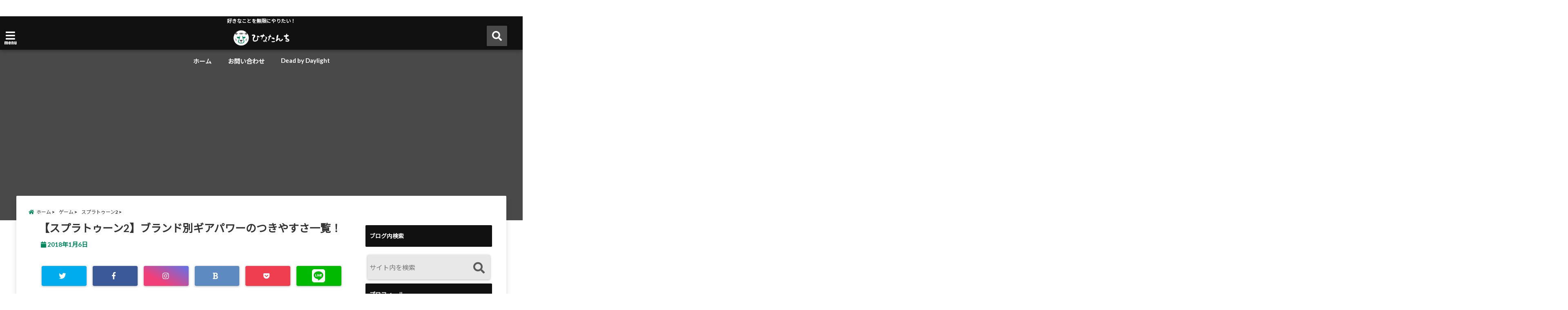

--- FILE ---
content_type: text/html; charset=UTF-8
request_url: https://hinatanchi.com/splatoon2-brand-gearpower/
body_size: 23928
content:
<!DOCTYPE html>
<!--[if lt IE 7]> <html class="ie6" lang="ja"
	prefix="og: https://ogp.me/ns#" > <![endif]-->
<!--[if IE 7]> <html class="i7" lang="ja"
	prefix="og: https://ogp.me/ns#" > <![endif]-->
<!--[if IE 8]> <html class="ie" lang="ja"
	prefix="og: https://ogp.me/ns#" > <![endif]-->
<!--[if gt IE 8]><!--> <html lang="ja"
	prefix="og: https://ogp.me/ns#" > <!--<![endif]-->
<head>
<!--[if lt IE 9]>
<script src="https://css3-mediaqueries-js.googlecode.com/svn/trunk/css3-mediaqueries.js"></script>
<script src="https://hinatanchi.com/wp-content/themes/elephant3/js/html5shiv.js"></script>
<![endif]-->
<meta charset="UTF-8" />
<meta name="viewport" content="width=device-width,initial-scale=1.0,user-scalable=no">
<meta name="format-detection" content="telephone=no" />

<link rel="alternate" type="application/rss+xml" title="ひなたんち RSS Feed" href="https://hinatanchi.com/feed/" />
<link rel="pingback" href="https://hinatanchi.com/xmlrpc.php" />


		<!-- All in One SEO 4.0.18 -->
		<title>【スプラトゥーン2】ブランド別ギアパワーのつきやすさ一覧！ | ひなたんち</title>
		<meta name="robots" content="max-snippet:-1, max-image-preview:large, max-video-preview:-1"/>
		<link rel="canonical" href="https://hinatanchi.com/splatoon2-brand-gearpower/" />
		<meta property="og:site_name" content="ひなたんち | 好きなことを無限にやりたい！" />
		<meta property="og:type" content="article" />
		<meta property="og:title" content="【スプラトゥーン2】ブランド別ギアパワーのつきやすさ一覧！ | ひなたんち" />
		<meta property="og:url" content="https://hinatanchi.com/splatoon2-brand-gearpower/" />
		<meta property="og:image" content="https://hinatanchi.com/wp-content/uploads/2020/08/logo_avator.png" />
		<meta property="og:image:secure_url" content="https://hinatanchi.com/wp-content/uploads/2020/08/logo_avator.png" />
		<meta property="og:image:width" content="256" />
		<meta property="og:image:height" content="256" />
		<meta property="article:published_time" content="2018-01-05T19:37:11Z" />
		<meta property="article:modified_time" content="2018-01-05T19:37:11Z" />
		<meta property="twitter:card" content="summary" />
		<meta property="twitter:site" content="@hinatanchi_tw" />
		<meta property="twitter:domain" content="hinatanchi.com" />
		<meta property="twitter:title" content="【スプラトゥーン2】ブランド別ギアパワーのつきやすさ一覧！ | ひなたんち" />
		<meta property="twitter:image" content="https://hinatanchi.com/wp-content/uploads/2020/08/logo_avator.png" />
		<meta name="google" content="nositelinkssearchbox" />
		<script type="application/ld+json" class="aioseo-schema">
			{"@context":"https:\/\/schema.org","@graph":[{"@type":"WebSite","@id":"https:\/\/hinatanchi.com\/#website","url":"https:\/\/hinatanchi.com\/","name":"\u3072\u306a\u305f\u3093\u3061","description":"\u597d\u304d\u306a\u3053\u3068\u3092\u7121\u9650\u306b\u3084\u308a\u305f\u3044\uff01","publisher":{"@id":"https:\/\/hinatanchi.com\/#person"}},{"@type":"Person","@id":"https:\/\/hinatanchi.com\/#person","name":"\u7656\u9aea\u3072\u306a\u305f","image":{"@type":"ImageObject","@id":"https:\/\/hinatanchi.com\/splatoon2-brand-gearpower\/#personImage","url":"https:\/\/secure.gravatar.com\/avatar\/c7a3d86dc83ff3e3007c7cebdfb45c91?s=96&d=mm&r=g","width":"96","height":"96","caption":"\u7656\u9aea\u3072\u306a\u305f"},"sameAs":["https:\/\/twitter.com\/hinatanchi_tw","https:\/\/www.youtube.com\/channel\/UC-CzurEsadlZzcUiNa3UhaA"]},{"@type":"BreadcrumbList","@id":"https:\/\/hinatanchi.com\/splatoon2-brand-gearpower\/#breadcrumblist","itemListElement":[{"@type":"ListItem","@id":"https:\/\/hinatanchi.com\/#listItem","position":"1","item":{"@id":"https:\/\/hinatanchi.com\/#item","name":"\u30db\u30fc\u30e0","description":"\u597d\u304d\u306a\u3053\u3068\u3092\u7121\u9650\u306b\u3084\u308a\u305f\u3044\uff01","url":"https:\/\/hinatanchi.com\/"},"nextItem":"https:\/\/hinatanchi.com\/splatoon2-brand-gearpower\/#listItem"},{"@type":"ListItem","@id":"https:\/\/hinatanchi.com\/splatoon2-brand-gearpower\/#listItem","position":"2","item":{"@id":"https:\/\/hinatanchi.com\/splatoon2-brand-gearpower\/#item","name":"\u3010\u30b9\u30d7\u30e9\u30c8\u30a5\u30fc\u30f32\u3011\u30d6\u30e9\u30f3\u30c9\u5225\u30ae\u30a2\u30d1\u30ef\u30fc\u306e\u3064\u304d\u3084\u3059\u3055\u4e00\u89a7\uff01","url":"https:\/\/hinatanchi.com\/splatoon2-brand-gearpower\/"},"previousItem":"https:\/\/hinatanchi.com\/#listItem"}]},{"@type":"Person","@id":"https:\/\/hinatanchi.com\/author\/hinata\/#author","url":"https:\/\/hinatanchi.com\/author\/hinata\/","name":"\u7656\u9aea\u3072\u306a\u305f","image":{"@type":"ImageObject","@id":"https:\/\/hinatanchi.com\/splatoon2-brand-gearpower\/#authorImage","url":"https:\/\/secure.gravatar.com\/avatar\/c7a3d86dc83ff3e3007c7cebdfb45c91?s=96&d=mm&r=g","width":"96","height":"96","caption":"\u7656\u9aea\u3072\u306a\u305f"},"sameAs":["https:\/\/twitter.com\/hinatanchi_tw","https:\/\/www.youtube.com\/channel\/UC-CzurEsadlZzcUiNa3UhaA"]},{"@type":"WebPage","@id":"https:\/\/hinatanchi.com\/splatoon2-brand-gearpower\/#webpage","url":"https:\/\/hinatanchi.com\/splatoon2-brand-gearpower\/","name":"\u3010\u30b9\u30d7\u30e9\u30c8\u30a5\u30fc\u30f32\u3011\u30d6\u30e9\u30f3\u30c9\u5225\u30ae\u30a2\u30d1\u30ef\u30fc\u306e\u3064\u304d\u3084\u3059\u3055\u4e00\u89a7\uff01 | \u3072\u306a\u305f\u3093\u3061","inLanguage":"ja","isPartOf":{"@id":"https:\/\/hinatanchi.com\/#website"},"breadcrumb":{"@id":"https:\/\/hinatanchi.com\/splatoon2-brand-gearpower\/#breadcrumblist"},"author":"https:\/\/hinatanchi.com\/splatoon2-brand-gearpower\/#author","creator":"https:\/\/hinatanchi.com\/splatoon2-brand-gearpower\/#author","image":{"@type":"ImageObject","@id":"https:\/\/hinatanchi.com\/#mainImage","url":"https:\/\/hinatanchi.com\/wp-content\/uploads\/2018\/01\/d21f2c9c1175e0b64e5fe1ebb85ad84e.png","width":"1200","height":"892"},"primaryImageOfPage":{"@id":"https:\/\/hinatanchi.com\/splatoon2-brand-gearpower\/#mainImage"},"datePublished":"2018-01-05T19:37:11+09:00","dateModified":"2018-01-05T19:37:11+09:00"},{"@type":"Article","@id":"https:\/\/hinatanchi.com\/splatoon2-brand-gearpower\/#article","name":"\u3010\u30b9\u30d7\u30e9\u30c8\u30a5\u30fc\u30f32\u3011\u30d6\u30e9\u30f3\u30c9\u5225\u30ae\u30a2\u30d1\u30ef\u30fc\u306e\u3064\u304d\u3084\u3059\u3055\u4e00\u89a7\uff01 | \u3072\u306a\u305f\u3093\u3061","headline":"\u3010\u30b9\u30d7\u30e9\u30c8\u30a5\u30fc\u30f32\u3011\u30d6\u30e9\u30f3\u30c9\u5225\u30ae\u30a2\u30d1\u30ef\u30fc\u306e\u3064\u304d\u3084\u3059\u3055\u4e00\u89a7\uff01","author":{"@id":"https:\/\/hinatanchi.com\/author\/hinata\/#author"},"publisher":{"@id":"https:\/\/hinatanchi.com\/#person"},"datePublished":"2018-01-05T19:37:11+09:00","dateModified":"2018-01-05T19:37:11+09:00","articleSection":"\u30b9\u30d7\u30e9\u30c8\u30a5\u30fc\u30f32, splatoon2, \u3064\u304d\u306b\u304f\u3044, \u3064\u304d\u306b\u304f\u3055, \u3064\u304d\u3084\u3059\u3044, \u3064\u304d\u3084\u3059\u3055, \u30ae\u30a2\u30d1\u30ef\u30fc, \u30b9\u30d7\u30e9\u30c8\u30a5\u30fc\u30f32, \u30d6\u30e9\u30f3\u30c9","mainEntityOfPage":{"@id":"https:\/\/hinatanchi.com\/splatoon2-brand-gearpower\/#webpage"},"isPartOf":{"@id":"https:\/\/hinatanchi.com\/splatoon2-brand-gearpower\/#webpage"},"image":{"@type":"ImageObject","@id":"https:\/\/hinatanchi.com\/#articleImage","url":"https:\/\/hinatanchi.com\/wp-content\/uploads\/2018\/01\/d21f2c9c1175e0b64e5fe1ebb85ad84e.png","width":"1200","height":"892"}}]}
		</script>
		<!-- All in One SEO -->

<link rel='dns-prefetch' href='//ajax.googleapis.com' />
<link rel='dns-prefetch' href='//s.w.org' />
		<!-- This site uses the Google Analytics by MonsterInsights plugin v7.16.2 - Using Analytics tracking - https://www.monsterinsights.com/ -->
							<script src="//www.googletagmanager.com/gtag/js?id=UA-106461715-1"  type="text/javascript" data-cfasync="false"></script>
			<script type="text/javascript" data-cfasync="false">
				var mi_version = '7.16.2';
				var mi_track_user = true;
				var mi_no_track_reason = '';
				
								var disableStr = 'ga-disable-UA-106461715-1';

				/* Function to detect opted out users */
				function __gtagTrackerIsOptedOut() {
					return document.cookie.indexOf( disableStr + '=true' ) > - 1;
				}

				/* Disable tracking if the opt-out cookie exists. */
				if ( __gtagTrackerIsOptedOut() ) {
					window[disableStr] = true;
				}

				/* Opt-out function */
				function __gtagTrackerOptout() {
					document.cookie = disableStr + '=true; expires=Thu, 31 Dec 2099 23:59:59 UTC; path=/';
					window[disableStr] = true;
				}

				if ( 'undefined' === typeof gaOptout ) {
					function gaOptout() {
						__gtagTrackerOptout();
					}
				}
								window.dataLayer = window.dataLayer || [];
				if ( mi_track_user ) {
					function __gtagTracker() {dataLayer.push( arguments );}
					__gtagTracker( 'js', new Date() );
					__gtagTracker( 'set', {
						'developer_id.dZGIzZG' : true,
						                    });
					__gtagTracker( 'config', 'UA-106461715-1', {
						forceSSL:true,link_attribution:true,					} );
										window.gtag = __gtagTracker;										(
						function () {
							/* https://developers.google.com/analytics/devguides/collection/analyticsjs/ */
							/* ga and __gaTracker compatibility shim. */
							var noopfn = function () {
								return null;
							};
							var newtracker = function () {
								return new Tracker();
							};
							var Tracker = function () {
								return null;
							};
							var p = Tracker.prototype;
							p.get = noopfn;
							p.set = noopfn;
							p.send = function (){
								var args = Array.prototype.slice.call(arguments);
								args.unshift( 'send' );
								__gaTracker.apply(null, args);
							};
							var __gaTracker = function () {
								var len = arguments.length;
								if ( len === 0 ) {
									return;
								}
								var f = arguments[len - 1];
								if ( typeof f !== 'object' || f === null || typeof f.hitCallback !== 'function' ) {
									if ( 'send' === arguments[0] ) {
										var hitConverted, hitObject = false, action;
										if ( 'event' === arguments[1] ) {
											if ( 'undefined' !== typeof arguments[3] ) {
												hitObject = {
													'eventAction': arguments[3],
													'eventCategory': arguments[2],
													'eventLabel': arguments[4],
													'value': arguments[5] ? arguments[5] : 1,
												}
											}
										}
										if ( typeof arguments[2] === 'object' ) {
											hitObject = arguments[2];
										}
										if ( 'undefined' !== typeof (
											arguments[1].hitType
										) ) {
											hitObject = arguments[1];
										}
										if ( hitObject ) {
											action = 'timing' === arguments[1].hitType ? 'timing_complete' : hitObject.eventAction;
											hitConverted = mapArgs( hitObject );
											__gtagTracker( 'event', action, hitConverted );
										}
									}
									return;
								}

								function mapArgs( args ) {
									var gaKey, hit = {};
									var gaMap = {
										'eventCategory': 'event_category',
										'eventAction': 'event_action',
										'eventLabel': 'event_label',
										'eventValue': 'event_value',
										'nonInteraction': 'non_interaction',
										'timingCategory': 'event_category',
										'timingVar': 'name',
										'timingValue': 'value',
										'timingLabel': 'event_label',
									};
									for ( gaKey in gaMap ) {
										if ( 'undefined' !== typeof args[gaKey] ) {
											hit[gaMap[gaKey]] = args[gaKey];
										}
									}
									return hit;
								}

								try {
									f.hitCallback();
								} catch ( ex ) {
								}
							};
							__gaTracker.create = newtracker;
							__gaTracker.getByName = newtracker;
							__gaTracker.getAll = function () {
								return [];
							};
							__gaTracker.remove = noopfn;
							__gaTracker.loaded = true;
							window['__gaTracker'] = __gaTracker;
						}
					)();
									} else {
										console.log( "" );
					( function () {
							function __gtagTracker() {
								return null;
							}
							window['__gtagTracker'] = __gtagTracker;
							window['gtag'] = __gtagTracker;
					} )();
									}
			</script>
				<!-- / Google Analytics by MonsterInsights -->
				<script type="text/javascript">
			window._wpemojiSettings = {"baseUrl":"https:\/\/s.w.org\/images\/core\/emoji\/13.0.1\/72x72\/","ext":".png","svgUrl":"https:\/\/s.w.org\/images\/core\/emoji\/13.0.1\/svg\/","svgExt":".svg","source":{"concatemoji":"https:\/\/hinatanchi.com\/wp-includes\/js\/wp-emoji-release.min.js?ver=5.6.16"}};
			!function(e,a,t){var n,r,o,i=a.createElement("canvas"),p=i.getContext&&i.getContext("2d");function s(e,t){var a=String.fromCharCode;p.clearRect(0,0,i.width,i.height),p.fillText(a.apply(this,e),0,0);e=i.toDataURL();return p.clearRect(0,0,i.width,i.height),p.fillText(a.apply(this,t),0,0),e===i.toDataURL()}function c(e){var t=a.createElement("script");t.src=e,t.defer=t.type="text/javascript",a.getElementsByTagName("head")[0].appendChild(t)}for(o=Array("flag","emoji"),t.supports={everything:!0,everythingExceptFlag:!0},r=0;r<o.length;r++)t.supports[o[r]]=function(e){if(!p||!p.fillText)return!1;switch(p.textBaseline="top",p.font="600 32px Arial",e){case"flag":return s([127987,65039,8205,9895,65039],[127987,65039,8203,9895,65039])?!1:!s([55356,56826,55356,56819],[55356,56826,8203,55356,56819])&&!s([55356,57332,56128,56423,56128,56418,56128,56421,56128,56430,56128,56423,56128,56447],[55356,57332,8203,56128,56423,8203,56128,56418,8203,56128,56421,8203,56128,56430,8203,56128,56423,8203,56128,56447]);case"emoji":return!s([55357,56424,8205,55356,57212],[55357,56424,8203,55356,57212])}return!1}(o[r]),t.supports.everything=t.supports.everything&&t.supports[o[r]],"flag"!==o[r]&&(t.supports.everythingExceptFlag=t.supports.everythingExceptFlag&&t.supports[o[r]]);t.supports.everythingExceptFlag=t.supports.everythingExceptFlag&&!t.supports.flag,t.DOMReady=!1,t.readyCallback=function(){t.DOMReady=!0},t.supports.everything||(n=function(){t.readyCallback()},a.addEventListener?(a.addEventListener("DOMContentLoaded",n,!1),e.addEventListener("load",n,!1)):(e.attachEvent("onload",n),a.attachEvent("onreadystatechange",function(){"complete"===a.readyState&&t.readyCallback()})),(n=t.source||{}).concatemoji?c(n.concatemoji):n.wpemoji&&n.twemoji&&(c(n.twemoji),c(n.wpemoji)))}(window,document,window._wpemojiSettings);
		</script>
		<style type="text/css">
img.wp-smiley,
img.emoji {
	display: inline !important;
	border: none !important;
	box-shadow: none !important;
	height: 1em !important;
	width: 1em !important;
	margin: 0 .07em !important;
	vertical-align: -0.1em !important;
	background: none !important;
	padding: 0 !important;
}
</style>
	<link rel='stylesheet' id='wp-block-library-css'  href='https://hinatanchi.com/wp-includes/css/dist/block-library/style.min.css?ver=5.6.16' type='text/css' media='all' />
<link rel='stylesheet' id='quads-style-css-css'  href='https://hinatanchi.com/wp-content/plugins/quick-adsense-reloaded/includes/gutenberg/dist/blocks.style.build.css?ver=2.0.17.1' type='text/css' media='all' />
<link rel='stylesheet' id='liquid-blocks-css'  href='https://hinatanchi.com/wp-content/plugins/liquid-blocks/css/block.css?ver=1.1.0' type='text/css' media='all' />
<link rel='stylesheet' id='liquid-block-speech-css'  href='https://hinatanchi.com/wp-content/plugins/liquid-speech-balloon/css/block.css?ver=5.6.16' type='text/css' media='all' />
<link rel='stylesheet' id='dashicons-css'  href='https://hinatanchi.com/wp-includes/css/dashicons.min.css?ver=5.6.16' type='text/css' media='all' />
<link rel='stylesheet' id='contact-form-7-css'  href='https://hinatanchi.com/wp-content/plugins/contact-form-7/includes/css/styles.css?ver=5.3.2' type='text/css' media='all' />
<link rel='stylesheet' id='toc-screen-css'  href='https://hinatanchi.com/wp-content/plugins/table-of-contents-plus/screen.min.css?ver=2002' type='text/css' media='all' />
<link rel='stylesheet' id='table-sorter-custom-css-css'  href='https://hinatanchi.com/wp-content/plugins/table-sorter/wp-style.css?ver=5.6.16' type='text/css' media='all' />
<link rel='stylesheet' id='monsterinsights-popular-posts-style-css'  href='https://hinatanchi.com/wp-content/plugins/google-analytics-for-wordpress/assets/css/frontend.min.css?ver=7.16.2' type='text/css' media='all' />
<link rel='stylesheet' id='wordpress-popular-posts-css-css'  href='https://hinatanchi.com/wp-content/plugins/wordpress-popular-posts/assets/css/wpp.css?ver=5.2.4' type='text/css' media='all' />
<link rel='stylesheet' id='yyi_rinker_stylesheet-css'  href='https://hinatanchi.com/wp-content/plugins/yyi-rinker/css/style.css?v=1.1.0&#038;ver=5.6.16' type='text/css' media='all' />
<link rel='stylesheet' id='style-css'  href='https://hinatanchi.com/wp-content/themes/elephant3/style.css?ver=5.6.16' type='text/css' media='all' />
<link rel='stylesheet' id='child-style-css'  href='https://hinatanchi.com/wp-content/themes/elephant3-child/style.css?ver=5.6.16' type='text/css' media='all' />
<style id='quads-styles-inline-css' type='text/css'>
.quads-ad-label { font-size: 12px; text-align: center; color: #333;}
</style>
<link rel="https://api.w.org/" href="https://hinatanchi.com/wp-json/" /><link rel="alternate" type="application/json" href="https://hinatanchi.com/wp-json/wp/v2/posts/545" /><link rel='shortlink' href='https://hinatanchi.com/?p=545' />
<link rel="alternate" type="application/json+oembed" href="https://hinatanchi.com/wp-json/oembed/1.0/embed?url=https%3A%2F%2Fhinatanchi.com%2Fsplatoon2-brand-gearpower%2F" />
<link rel="alternate" type="text/xml+oembed" href="https://hinatanchi.com/wp-json/oembed/1.0/embed?url=https%3A%2F%2Fhinatanchi.com%2Fsplatoon2-brand-gearpower%2F&#038;format=xml" />
<style type="text/css">.liquid-speech-balloon-01 .liquid-speech-balloon-avatar { background-image: url("https://hinatanchi.com/wp-content/uploads/2020/08/クローデットモレル.png"); } .liquid-speech-balloon-02 .liquid-speech-balloon-avatar { background-image: url("https://hinatanchi.com/wp-content/uploads/2020/08/クラウン.png"); } .liquid-speech-balloon-03 .liquid-speech-balloon-avatar { background-image: url("https://hinatanchi.com/wp-content/uploads/2020/08/logo_avator.png"); } .liquid-speech-balloon-04 .liquid-speech-balloon-avatar { background-image: url("https://hinatanchi.com/wp-content/uploads/2020/09/ドワイトpng.png"); } .liquid-speech-balloon-05 .liquid-speech-balloon-avatar { background-image: url("https://hinatanchi.com/wp-content/uploads/2020/09/メグ.png"); } .liquid-speech-balloon-06 .liquid-speech-balloon-avatar { background-image: url("https://hinatanchi.com/wp-content/uploads/2020/09/アダム.png"); } .liquid-speech-balloon-07 .liquid-speech-balloon-avatar { background-image: url("https://hinatanchi.com/wp-content/uploads/2020/09/ジェフ.png"); } .liquid-speech-balloon-08 .liquid-speech-balloon-avatar { background-image: url("https://hinatanchi.com/wp-content/uploads/2021/05/カニバル.png"); } .liquid-speech-balloon-09 .liquid-speech-balloon-avatar { background-image: url("https://hinatanchi.com/wp-content/uploads/2021/05/ハントレス.png"); } .liquid-speech-balloon-10 .liquid-speech-balloon-avatar { background-image: url("https://hinatanchi.com/wp-content/uploads/2021/05/トラッパー.png"); } </style>
<style type="text/css">.liquid-speech-balloon-01 .liquid-speech-balloon-avatar::after { content: "クローデット"; } .liquid-speech-balloon-02 .liquid-speech-balloon-avatar::after { content: "クラウン"; } .liquid-speech-balloon-03 .liquid-speech-balloon-avatar::after { content: "ヒナタ"; } .liquid-speech-balloon-04 .liquid-speech-balloon-avatar::after { content: "ドワイト"; } .liquid-speech-balloon-05 .liquid-speech-balloon-avatar::after { content: "メグ"; } .liquid-speech-balloon-06 .liquid-speech-balloon-avatar::after { content: "アダム"; } .liquid-speech-balloon-07 .liquid-speech-balloon-avatar::after { content: "ジェフ"; } .liquid-speech-balloon-08 .liquid-speech-balloon-avatar::after { content: "カニバル"; } .liquid-speech-balloon-09 .liquid-speech-balloon-avatar::after { content: "ハントレス"; } .liquid-speech-balloon-10 .liquid-speech-balloon-avatar::after { content: "トラッパー"; } </style>

<!-- Twitter Cards Meta - V 2.5.4 -->
<meta name="twitter:card" content="summary" />
<meta name="twitter:site" content="@hinatanchi_tw" />
<meta name="twitter:creator" content="@hinatanchi_tw" />
<meta name="twitter:url" content="https://hinatanchi.com/splatoon2-brand-gearpower/" />
<meta name="twitter:title" content="【スプラトゥーン2】ブランド別ギアパワーのつきやすさ一覧！" />
<meta name="twitter:description" content="バトルの勝敗に大きく左右するギアパワー。 ブランド毎にギアパワーのつきやすさ、つきにくさが決まっている。 &nbsp; 一覧表にまとめたのでギアパワー集めに役立てて頂きたい。 ..." />
<meta name="twitter:image" content="https://hinatanchi.com/wp-content/uploads/2018/01/d21f2c9c1175e0b64e5fe1ebb85ad84e-1024x761.png" />
<!-- Twitter Cards Meta By WPDeveloper.net -->

<script type="text/javascript" src="https://hinatanchi.com/wp-content/plugins/quick-adsense-reloaded/assets/js/ads.js"></script><script type='text/javascript'>document.cookie = 'quads_browser_width='+screen.width;</script>
<style type="text/css">




/*********************************************************
　カスタマイザーのサイトカラー対応部分
*********************************************************/
/*===============================
  1-AB.ヘッダーの背景色（メインカラー）
===============================*/
#header-upper-area {
	background: -webkit-linear-gradient(left, #111111, #111111); 
	background: linear-gradient(to right, #111111, #111111); 
}

/*===============================
  2.ヘッダー部分文字色
===============================*/
#left-menu { color: #ffffff;}
header .sitename a { color: #ffffff;}
header h1 { color: #ffffff;}
header .descr { color: #ffffff;}
.menu-title { color: #ffffff;}
header .sitename { color: #ffffff;}

/*===============================
3.SP&Tablet左メニューカラー
===============================*/
.left-menu-header { background:#00cc99;}
#left-menu-wrap h4 { background:#00cc99;}

/*===============================
4.ナビメニューの文字色
===============================*/
#spnaviwrap .spnavi ul li a { color: #ffffff;}
#navi-large-area a { color: #ffffff;}
#search-button { color: #ffffff;}


/*===============================
  5.ナビメニューの文字色(MO)
===============================*/
#main-navigation li a:hover {color: #009999;}


/*===============================
  6.ナビメニュー背景色
===============================*/
#search-button{ background:#494949;}
.header-info{ background:#494949;}
#navi-large-area{ background:#494949;}
#spnaviwrap{ background:#494949;}
#under-navi{ background:#494949;}
/*===============================
  7.ナビメニュー背景色（MO)
===============================*/
#main-navigation li a:hover{ background:#ffffff;}


/*===============================
  8.ナビドロップダウン文字色
===============================*/
#main-navigation li ul li a{ color: #ffffff;}

/*===============================
  9.ナビドロップダウン背景色
===============================*/
#main-navigation li ul li a{background:#333333;}



/*===============================
  8.メインの文字色
===============================*/
body { color:#333333;}
.post h3 {	color:#333333;}

/*===============================
  9.リンク色
===============================*/
/*リンクテキストの色*/
a { color:#1688e0;
}
/*ページャー*/
.pagination span, .pagination a {color: #1688e0;}
.pagination .current {
	background-color: #1688e0;
}
#comments input[type="submit"]{
	background-color: #1688e0;
}
.kijisita-category a{background:#1688e0;}
.hashtag a {color: #1688e0;}
#prof-kijisita .prof-under-article-right-profurl a{background: #1688e0;}
.tagcloud a{background: #1688e0;}
#breadcrumb i.fa.fa-home{color: #1688e0;}
#breadcrumb i.fa.fa-folder{color: #1688e0;}
/*===============================
  10.リンク色（マウスオン）
===============================*/
/*リンクテキストの色*/
a:hover { color:#02ede5;}
/*ページャー*/
.pagination a:hover {background-color: #02ede5;}
#comments input[type="submit"]:hover{background-color: #02ede5;}

/*===============================
  11.ボタン型リンク色
===============================*/
/*普通のボタンの色*/
.btn-wrap a{ 
	background:#F44336;
	border:2px solid #F44336;
}
/*固定幅1のボタン*/
.btn-wrap.kotei1 a{ 
	background:#F44336;
	border:1px solid #F44336;
}

.btn-wrap.ghost a {
    border: 2px solid #F44336;
    color: #F44336;
}

/*===============================
  12.ボタン型リンク色(マウスオン）
===============================*/
/*普通のボタンの色*/
.btn-wrap a:hover{ 
	background:#FF9800;
	border:2px solid #FF9800;
}
/*固定幅1のボタン*/
.btn-wrap.kotei1 a:hover{ 
	background:#FF9800;
	color:#fff;
	border:1px solid #FF9800;
}
.btn-wrap.ghost a:hover {
    border: 2px solid #FF9800;
	background:#FF9800;
    color: #fff;
}

/*===============================
  13.スペシャルボタン
===============================*/
/*スペシャルボタンノーマル*/
.btn-wrap.spe a {
	border: 2px solid #e57a00;
	background-color:#e57a00;
}

.btn-wrap.spe a::before,
.btn-wrap.spe a::after {
	background: #e57a00;
}
/*スペシャルボタンノーマル2*/
.btn-wrap.spe2 a {
	border: 2px solid #e57a00;
	background-color:#e57a00;
}

.btn-wrap.spe2 a::before,
.btn-wrap.spe2 a::after {
	background: #e57a00;
}

/*ゴーストスペシャルボタン*/
.btn-wrap.ghostspe a {
	border: 2px solid #e57a00;
	color: #e57a00;
}
/*中央から出てくるボタン*/
.btn-wrap.zoomin a {
	border: 2px solid #e57a00;
	color: #e57a00;
}
.btn-wrap.zoomin a:hover::after {
	background: #e57a00;
}
.btn-wrap.zoomin a:hover {
	background-color: #e57a00;
	border-color: #e57a00;
}

/*上からパタッと出てくるボタン*/
.btn-wrap.down a{
	border: 2px solid #e57a00;
	color: #e57a00;
}
.btn-wrap.down a::after {
	background: #e57a00;
}


/*===============================
  14.スペシャルボタン（マウスオン）
===============================*/
/*スペシャルボタンノーマル*/
.btn-wrap.spe a:hover {
	border-color: #02875d;
	color: #02875d;
}

.btn-wrap.spe a:hover::before,
.btn-wrap.spe a:hover::after {
	background-color: #02875d;
}
/*スペシャルボタンノーマル2*/
.btn-wrap.spe2 a:hover {
	border-color: #02875d;
	color: #02875d;
}

.btn-wrap.spe2 a:hover::before,
.btn-wrap.spe2 a:hover::after {
	background-color: #02875d;
}
/*ゴーストスペシャルボタン*/
.btn-wrap.ghostspe a:hover {
	background-color: #02875d;
	border-color: #02875d;
}


/*===============================
  15.見出し色(H2,H3,H4)
===============================*/
.post h2{background: #111111;}
h2{background: #111111;}
.post .fukidasi h2{background: #111111;}
.post .material h2{background: #111111;}
.post .fukidasi h2:after{border-top: 15px solid #111111;}
.post .shadow h2{background: #111111;}
.post .ribbon h2{background: #111111;}
.post .ribbon h2::before,
.post .ribbon h2::after{border-top: 5px solid #111111;}
.post .ribbon h2::before{border-left: 5px solid #111111;}
.post .ribbon h2::after{border-right: 5px solid #111111;}
.post .under-gradline h2{color:#111111;}
.post .under-gradline h2:after{
	background: -moz-linear-gradient(to right, #111111, transparent);
	background: -webkit-linear-gradient(to right, #111111, transparent);
	background: linear-gradient(to right, #111111, transparent);
}
.post .first-big h2{color:#1a1a1a;}
.post .first-big h2:first-letter {
	color:#111111;
	border-bottom:solid 3px #111111;
}
.post .hamiwaku h2{
	border-top: solid 1px #111111;
	border-bottom: solid 1px #111111;
	color:#111111;
}
.post .hamiwaku h2:before,.post .hamiwaku h2:after{
	background-color: #111111;
}
.post .chapter h2{
	border:1px solid #111111;
	color:#111111;
}
.post .chapter h2::after{color: #111111;}
.post .icon h2 {background:#111111;}
.post h3 {
	border-color: #111111;
	color:#111111;
}
.post .h3underline h3 {
	border-color: #111111;
	color:#111111;
}
.post .thin-underline h3 {
	border-color: #111111;
	color:#111111;
}
.post .lh3 h3{
	border-color: #111111;
	color:#111111;
}
.post .stripes h3:after {
background: -webkit-repeating-linear-gradient(-45deg, #111111, #111111 0px, #fff 2px, #fff 2px);
background: repeating-linear-gradient(-45deg, #111111, #111111 0px, #fff 2px, #fff 2px);
}
.post .box2 h3{color: #111111;}
.post .box2 h3::before{color: #111111;}
.post .box2 h3::after{color: #A1B8D1;}
.post h4{	color:#111111;}
.post .trans-color h4{	color:#111111;}
.post .cube-icon h4{	color:#111111;}
.post .left-border h4{border-color: #111111;}
.post .left-thin-border h4{border-color: #111111;}
#newposts h4.widgettitle {
background: #111111;
}
.sankaku {
    border-top: 30px solid #111111;
}
#side aside h4{background:#111111;}

/*===============================
  16.見出し2（H2)文字色
===============================*/
h2{color: #ffffff;}
.post .material h2{color: #ffffff;}
h2.toppage{color:#1a1a1a;}
h2.archiev{color:#1a1a1a;}
.post h2{color: #ffffff;}
.post .ribbon h2{color: #ffffff;}
.post .icon h2 {color: #ffffff;}
.post .icon h2:before{color: #ffffff;}
#newposts h4.widgettitle {color: #ffffff;}
#side aside h4{color: #ffffff;}
#newposts h4.widgettitle span{color: #ffffff;}

/*===============================
  17.ポイントカラー背景色
===============================*/
ul.breadcrumb li:first-child a:before{color: #02875d;}
.category_info p{background: #02875d;}
.prof-under-article{background: #02875d;}
#prof-kijisita{background: #02875d;}
.blogbox p { color: #02875d;}
.koukai { color: #02875d;}
.koushin { color: #02875d;}
#kanren .clearfix dt .blog_info {background: #02875d;}
.post ul li:before {background: #02875d;}
ol li:before  {color: #02875d;}
.page-template-page-one-column main ul li:before {background: #02875d;}
.page-template-page-one-column main ol li:before {color: #02875d;}
.blog-card-title::before {background: #02875d;}
.share-wrap{background: #02875d;}
.p-entry__push {background: #02875d;}
.p-shareButton__a-cont{background: #02875d;}
.flow {background: #02875d;}
#toc_container p.toc_title{background: #02875d;}
#toc_container p.toc_title:before{color: #02875d;}
/*固定幅2のボタン*/
.btn-wrap.kotei2 a{ 
	background:#02875d;
	border:1px solid #02875d;
}
.btn-wrap.kotei2 a:hover{ 
	color:#02875d;
	border:1px solid #02875d;
}
.prev dt{background: #02875d;}
.next dt{background: #02875d;}
#topnews .clearfix dd .blog_info p{color: #02875d;}
.readmore.wide-card{ color: #02875d;}
#newposts span{ color: #02875d;}
/*===============================
  18.ポイントカラー文字色
===============================*/
.category_info p{ color: #ffffff;}
.prof-under-article-title{ color: #ffffff;}
.blog-card-title::before{ color: #ffffff;}
.p-entry__push{ color: #ffffff;}
.p-entry__note{ color: #ffffff;}
.p-shareButton__a-cont__btn p{ color: #ffffff;}
.prev dt a{ color: #ffffff;}
.next dt a{ color: #ffffff;}
.prof-under-article{ color: #ffffff;}
.prof-under-article-right-sns a{ color: #ffffff;}
.prof-under-article-name a{ color: #ffffff;}
/*===============================
  19.CTA背景色
===============================*/
#cta-area{
	border-color:#FF9800;
	background:#FF9800;
}

/*===============================
  20.フッター背景色
===============================*/
#footer {	background: #1A237E;
	}

/*===============================
  21.フッター文字色
===============================*/
/*フッターの見出し*/
#footer h4 {
	color: #b3b3b3;
}
#footer h4 a {
	color: #b3b3b3;
}
/*フッターナビの色*/
#footer-navigation li a{
	color: #b3b3b3;
}

/*フッターリスト表示*/ 
#footer_w ul li {
	color: #b3b3b3;
}
/* フッターcopyrightの文字色 */
#footer .copy {
	color: #b3b3b3;
}
/* フッターのテキストの色　*/
#footer p {
	color:#b3b3b3;
}
/*　フッターのリンクテキストマウスオン時の色　*/	
#footer_w a:hover {
		color: #b3b3b3;
	}
/*===============================
  22.フッターリンク文字色
===============================*/
/*　フッターのリンクテキストの色　*/	
#footer_w a {
		color: #ffffff;
	}
/*　フッターのサイトタイトル色　*/	
#footer .copy a {
		color: #ffffff;
	}
/*　フッターのリストの点の色　*/	
#footer_w ul li a:before {
		color: #ffffff;
}
/*===============================
  23.フッターコピーライト部分背景色
===============================*/
#copy{background:#051a44;}

/*===============================
  24.上へボタンの背景色
===============================*/
#page-top a{background:#3399ff;}

/*===============================
  25.ヘッダーお知らせ色
===============================*/
.header-info a{	background: #FFC107;}

/*===============================
  26.ヘッダーお知らせ色（マウスオン）
===============================*/
.header-info a:hover{	background: #ffc0cb;}



/*===============================
  27.トップページ最新記事カード色
===============================*/
#topnews dl.clearfix{background: #dddddd;}
#newposts dl.clearfix{background: #dddddd;}
	
/*===============================
  28.トップページ最新記事カード文字色
===============================*/
#topnews .clearfix dd h3 a{color: #333333;}
#newposts dl dd a{color: #333333;}



/*===============================
  31.32.ビジネスメニューの色
===============================*/
.header-contact{background: #ffffff;}
.contact-message{color: #ffffff;}
.contact-tel a{color:#fff;}

/*33背景色*/
body{background:#ffffff;}

/**********************************
 カスタマイザーの切替え部分反映用
**********************************/
/*アイキャッチ画像右上のプロフィール表示・非表示*/
.writer {display:none}
/*アイキャッチ画像直後のプロフィール表示・非表示*/
#prof-upper-article{display:none;}
/*記事下のプロフィール表示・非表示*/
#prof-kijisita{display:;}
/*この記事気に入ったらいいね表示・非表示*/
.share-wrap{display:;}


/*ヘッダーのサブタイトルキャッチコピー部分の表示・非表示*/
header .descr {display:null;}
.header-fixed-area-desc {display:null;}

/*SP・Tablet用のナビ部分の表示・非表示*/
.spnavi {display:none;}
.header-fixed-area-spnavi {display:none;}

/*モバイルのフッターメニューの表示・非表示*/
#footer-kotei {display:;}

/*モバイルのフッターインスタボタンの表示・非表示*/
#instagram-box {display:;}

/*コメント部分の表示・非表示*/
#comments {display:;}

/*サイト全体のフォント変更*/
body{	font-family:;	}

/*投稿日表示・非表示*/
.blogbox{display:;}
#topnews .clearfix dd .blog_info p{display:;}

/*前の記事へ次の記事へ表示・非表示*/
#p-navi{display:;}

/*関連記事表示・非表示*/
#kijisita-wrap{display:;}

/*アイキャッチ画像表示・非表示*/
#eyecatch{display:none;}

/*パンくずの表示位置*/
#breadcrumb{max-width:1200px;}

/*ビジネスメニュー部分表示・非表示*/
.header-contact{display:;}
/*ビジネスメニューボタン表示・非表示*/
.contact-tel{display:none;}
.contact-line{display:none;}
.contact-mail{display:none;}

@media only screen and (min-width: 781px) {
.contact-tel a{color: #ffffff;}
}
</style>

<style type="text/css">.broken_link, a.broken_link {
	text-decoration: line-through;
}</style><style type="text/css">.blue-message {
background: none repeat scroll 0 0 #3399ff;
color: #ffffff;
text-shadow: none;
font-size: 14px;
line-height: 24px;
padding: 10px;
} 
.green-message {
background: none repeat scroll 0 0 #8cc14c;
color: #ffffff;
text-shadow: none;
font-size: 14px;
line-height: 24px;
padding: 10px;
} 
.orange-message {
background: none repeat scroll 0 0 #faa732;
color: #ffffff;
text-shadow: none;
font-size: 14px;
line-height: 24px;
padding: 10px;
} 
.red-message {
background: none repeat scroll 0 0 #da4d31;
color: #ffffff;
text-shadow: none;
font-size: 14px;
line-height: 24px;
padding: 10px;
} 
.grey-message {
background: none repeat scroll 0 0 #53555c;
color: #ffffff;
text-shadow: none;
font-size: 14px;
line-height: 24px;
padding: 10px;
} 
.left-block {
background: none repeat scroll 0 0px, radial-gradient(ellipse at center center, #ffffff 0%, #f2f2f2 100%) repeat scroll 0 0 rgba(0, 0, 0, 0);
color: #8b8e97;
padding: 10px;
margin: 10px;
float: left;
} 
.right-block {
background: none repeat scroll 0 0px, radial-gradient(ellipse at center center, #ffffff 0%, #f2f2f2 100%) repeat scroll 0 0 rgba(0, 0, 0, 0);
color: #8b8e97;
padding: 10px;
margin: 10px;
float: right;
} 
.blockquotes {
background: none;
border-left: 5px solid #f1f1f1;
color: #8B8E97;
font-size: 14px;
font-style: italic;
line-height: 22px;
padding-left: 15px;
padding: 10px;
width: 60%;
float: left;
} 
</style>


<!-- OGP -->
<meta property="og:type" content="website">
<meta property="og:description" content="バトルの勝敗に大きく左右するギアパワー。 ブランド毎にギアパワーのつきやすさ、つきにくさが決まっている。 &nbsp; 一覧表にまとめたのでギアパワー集めに役立てて頂きたい。  ... ">
<meta property="og:title" content="【スプラトゥーン2】ブランド別ギアパワーのつきやすさ一覧！">
<meta property="og:url" content="https://hinatanchi.com/splatoon2-brand-gearpower/">
<meta property="og:image" content="https://hinatanchi.com/wp-content/uploads/2018/01/d21f2c9c1175e0b64e5fe1ebb85ad84e.png">
<meta property="og:site_name" content="ひなたんち">
<meta property="og:locale" content="ja_JP" />
<meta property="fb:admins" content="280000225843319">
<meta property="fb:app_id" content="1760580897575502">
<!-- /OGP -->
<!-- その他 -->
<script data-ad-client="ca-pub-9460053948998582" async src="https://pagead2.googlesyndication.com/pagead/js/adsbygoogle.js"></script><script src="https://kit.fontawesome.com/725bf0ca21.js" crossorigin="anonymous"></script>
</head>


<body class="post-template-default single single-post postid-545 single-format-standard">
<div id="totalcover">
<!-- Facebookのこの記事気に入ったらいいね用 -->
<div id="fb-root"></div>
<script>(function(d, s, id) {
  var js, fjs = d.getElementsByTagName(s)[0];
  if (d.getElementById(id)) return;
  js = d.createElement(s); js.id = id;
  js.src = "//connect.facebook.net/ja_JP/sdk.js#xfbml=1&version=v2.9&appId=1791998471112354";
  fjs.parentNode.insertBefore(js, fjs);
}(document, 'script', 'facebook-jssdk'));</script>
<!-- /Facebookのこの記事気に入ったらいいね用 -->

<!-- お問い合わせ -->
<div class="header-contact clearfix">
	<div class="contact-message"></div>
	<div class="contact-mail"><a href="">お問い合わせ</a></div>
	<div class="contact-line"><a href="https://line.me/R/ti/p/%40" target="_blank">LINE</a></div>
	<div class="contact-tel"><a href="tel:"><i class="fas fa-phone-square"></i> :</a></div>
</div>
<!-- ヘッダーエリアカバー -->
<div id="header-upper-area" class="">
<header> 
<!-- キャプション -->
	    <p class="descr none">
    好きなことを無限にやりたい！    </p>
	<!-- キャッチコピー -->
<!-- ロゴ・タイトルエリア -->		
<div id="logo-area">
	<!-- 左ハンバーガーメニュー -->
<input type="checkbox" id="start-menu">
<label for="start-menu">
	<div id="left-menu" class="ripple"><i class="fa fa-bars" aria-hidden="true"></i></div>
		<div class="left-menu-close ">×</div>
		<div class="menu-title"><span class="gf">menu</span></div>
	
</label> 
	<!-- 開いたときのメニュー -->
			<div id="left-menu-wrap">
				<div class="left-menu-header">
				<p class="sitename">
 			      		        <img alt="ひなたんち" src="https://hinatanchi.com/wp-content/uploads/2021/05/blog-header.png" />
   				    			</p>	
				</div>
				<div class="left-menu-style">
				<div class="menu"><ul>
<li class="page_item page-item-62"><a href="https://hinatanchi.com/contact/">お問い合わせ</a></li>
</ul></div>
				</div>
											 <div class="left-menu-yohaku"></div>
			 </div>
	<!-- 開いたときのメニュー -->		 
<!-- /左ハンバーガーメニュー -->	<!-- ロゴ又はブログ名 -->
	<div id="logo" class="none">
    <p class="sitename"><a class="gf" href="https://hinatanchi.com/">
        <img alt="ひなたんち" src="https://hinatanchi.com/wp-content/uploads/2021/05/blog-header.png" />
        </a></p>	
	</div>


<!-- モーダル検索 -->
	<input type="checkbox" id="start-search">
	<label for="start-search">
  		 <div id="search-button" class="ripple "><i class="fa fa-search ripple" aria-hidden="true"></i></div>
		 <div id="search-button-close">×</div>
	</label> 
			<!-- 開いたときの検索フォーム -->
			<div id="search-wrap">
			<div id="search" class="">
  <form method="get" id="searchform" action="https://hinatanchi.com/">
    <label class="hidden" for="s">
          </label>
    <input type="text" placeholder="サイト内を検索"　value=""  name="s" id="s" />
<button type="submit" id="searchsubmit" value="Search"><i class="fas fa-search"></i></button>
</form>
</div>	
			</div>
			<!-- 開いたときの検索フォーム -->
<!-- /モーダル検索 -->

</div>
<!-- /ロゴ・タイトル・ナビエリア -->
<!-- ここで一旦フロートクリア -->
<div class="clear">
</div>
<!-- /ここで一旦フロートクリア -->
</header>
</div>
<!-- /header-upper-area -->
<div class="header-fixed-area-desc"></div>
<div class="header-fixed-area-main"></div>
<!--ヘッダー上お知らせ-->
<!--ヘッダー上お知らせ-->
	<!--ナビメニューエリア-->
<div id="navi-large-area" class="smanone">
	<!-- ナビメニュー -->
	<div id="navi-area">
    <nav id="main-navigation" class="smanone clearfix">
    <div class="menu-%e3%83%a1%e3%82%a4%e3%83%b3%e3%83%a1%e3%83%8b%e3%83%a5%e3%83%bc-container"><ul id="menu-%e3%83%a1%e3%82%a4%e3%83%b3%e3%83%a1%e3%83%8b%e3%83%a5%e3%83%bc" class="menu"><li id="menu-item-4090" class="menu-item menu-item-type-custom menu-item-object-custom menu-item-home menu-item-4090"><a href="https://hinatanchi.com">ホーム</a></li>
<li id="menu-item-4091" class="menu-item menu-item-type-post_type menu-item-object-page menu-item-4091"><a href="https://hinatanchi.com/contact/">お問い合わせ</a></li>
<li id="menu-item-4092" class="menu-item menu-item-type-taxonomy menu-item-object-category menu-item-4092"><a href="https://hinatanchi.com/category/%e3%82%b2%e3%83%bc%e3%83%a0/dead-by-daylight/">Dead by Daylight</a></li>
</ul></div>    </nav>

	</div>
	<!-- ナビメニュー -->
</div>
<!--/ナビメニューエリア-->
	<!-- スマホナビ --> 
<div id="spnaviwrap" class="pcnone">
	<div class="spnavi">
 	<nav id="main-navigation" class="pcnone clearfix">
	<div class="menu"><ul>
<li class="page_item page-item-62"><a href="https://hinatanchi.com/contact/">お問い合わせ</a></li>
</ul></div>
	</nav>
	</div>
</div>
<!-- /スマホナビ --> 
<!--ヘッダー画像-->
<!-- /ヘッダー画像 --> 
		<div id="under-navi"></div>
			<div id="wrapper"><div id="content">
  <div id="contentInner" class="">
<!--ぱんくず -->
<div id="breadcrumb">
<ul class="breadcrumb" itemscope itemtype="http://schema.org/BreadcrumbList"><li itemprop="itemListElement" itemscope itemtype="http://schema.org/ListItem"><a href="https://hinatanchi.com" itemprop="item"><span itemprop="name">ホーム</span></a><meta itemprop="position" content="1" /></li><li itemprop="itemListElement" itemscope itemtype="http://schema.org/ListItem"><a href="https://hinatanchi.com/category/%e3%82%b2%e3%83%bc%e3%83%a0/" itemprop="item"><span itemprop="name">ゲーム</span></a><meta itemprop="position" content="2" /></li><li itemprop="itemListElement" itemscope itemtype="http://schema.org/ListItem"><a href="https://hinatanchi.com/category/%e3%82%b2%e3%83%bc%e3%83%a0/%e3%82%b9%e3%83%97%e3%83%a9%e3%83%88%e3%82%a5%e3%83%bc%e3%83%b32/" itemprop="item"><span itemprop="name">スプラトゥーン2</span></a><meta itemprop="position" content="3" /></li><li itemprop="itemListElement" itemscope itemtype="http://schema.org/ListItem"><a href="https://hinatanchi.com/splatoon2-brand-gearpower/" itemprop="item"><span itemprop="name">【スプラトゥーン2】ブランド別ギアパワーのつきやすさ一覧！ | ひなたんち</span></a><meta itemprop="position" content="4" /></li></ul>
</div>
<div class="clearfix"></div>
<!--/ ぱんくず --> 
<main class="">
 <article>
  <div class="post"> 
	<div class="post-inner">
	<div id="container" class="icon stripes cube-icon"> 
<!? ここから記事タイトル上ウィジェット ?>
<div id="up-articles" class="smanone">
          </div>
<div id="up-articles-sp" class="pcnone">
          </div>
<!? ここまで記事タイトル上ウィジェット ?>

          <!--ループ開始 -->
          	
          <h1 class="entry-title">
            【スプラトゥーン2】ブランド別ギアパワーのつきやすさ一覧！          </h1>
<div class="titie-sita-area">
  <div class="blogbox">
	<div class="koukai"><i class="fas fa-calendar"></i>  
       <time class="published" datetime="2018年1月6日"> 2018年1月6日</time>
	</div>
	<div class="koushin">
<!-- update date -->
    </div>
 </div>	
	<div class="writer">
	    <div class="writer-img"><img alt='' src='https://secure.gravatar.com/avatar/c7a3d86dc83ff3e3007c7cebdfb45c91?s=100&#038;d=mm&#038;r=g' srcset='https://secure.gravatar.com/avatar/c7a3d86dc83ff3e3007c7cebdfb45c91?s=200&#038;d=mm&#038;r=g 2x' class='avatar avatar-100 photo' height='100' width='100' loading='lazy'/></div>
		<div class="writer-title"><i class="fa fa-pencil-square" aria-hidden="true"></i> <span class="gf">WRITER</span> </div>
		<div class="writer-name"><a href="https://hinatanchi.com/author/hinata/" title="癖髪ひなた の投稿" rel="author">癖髪ひなた</a></div>
	</div>
</div>
<!? ここからアイキャッチ画像 ?>
<div id="eyecatch" class="animated fadeIn">
　<div class="ec-position">
  <img width="1200" height="892" src="https://hinatanchi.com/wp-content/uploads/2018/01/d21f2c9c1175e0b64e5fe1ebb85ad84e.png" class="attachment-full size-full wp-post-image" alt="" loading="lazy" srcset="https://hinatanchi.com/wp-content/uploads/2018/01/d21f2c9c1175e0b64e5fe1ebb85ad84e.png 1200w, https://hinatanchi.com/wp-content/uploads/2018/01/d21f2c9c1175e0b64e5fe1ebb85ad84e-300x223.png 300w, https://hinatanchi.com/wp-content/uploads/2018/01/d21f2c9c1175e0b64e5fe1ebb85ad84e-768x571.png 768w, https://hinatanchi.com/wp-content/uploads/2018/01/d21f2c9c1175e0b64e5fe1ebb85ad84e-1024x761.png 1024w" sizes="(max-width: 1200px) 100vw, 1200px" /> </div>
</div>
<!? ここまでアイキャッチ画像 ?>
<div class="kijisita-sns-button">

<div class="share animated fadeIn">

 

<div class="sns ">
<ul class="clearfix">
<!--ツイートボタン-->
<li class="twitter ripple  "> 
<a href="http://twitter.com/intent/tweet?url=https%3A%2F%2Fhinatanchi.com%2Fsplatoon2-brand-gearpower%2F&text=%E3%80%90%E3%82%B9%E3%83%97%E3%83%A9%E3%83%88%E3%82%A5%E3%83%BC%E3%83%B32%E3%80%91%E3%83%96%E3%83%A9%E3%83%B3%E3%83%89%E5%88%A5%E3%82%AE%E3%82%A2%E3%83%91%E3%83%AF%E3%83%BC%E3%81%AE%E3%81%A4%E3%81%8D%E3%82%84%E3%81%99%E3%81%95%E4%B8%80%E8%A6%A7%EF%BC%81&via=kusegami_hinata&tw_p=tweetbutton" target="_blank"><span class="sns-icon"><i class="fab fa-twitter"></i></span><span class="sns-count"></span></a>
</li>

<!--Facebookボタン-->      
<li class="facebook ripple  ">       
<a href="http://www.facebook.com/sharer.php?src=bm&u=https%3A%2F%2Fhinatanchi.com%2Fsplatoon2-brand-gearpower%2F&t=%E3%80%90%E3%82%B9%E3%83%97%E3%83%A9%E3%83%88%E3%82%A5%E3%83%BC%E3%83%B32%E3%80%91%E3%83%96%E3%83%A9%E3%83%B3%E3%83%89%E5%88%A5%E3%82%AE%E3%82%A2%E3%83%91%E3%83%AF%E3%83%BC%E3%81%AE%E3%81%A4%E3%81%8D%E3%82%84%E3%81%99%E3%81%95%E4%B8%80%E8%A6%A7%EF%BC%81" onclick="javascript:window.open(this.href, '', 'menubar=no,toolbar=no,resizable=yes,scrollbars=yes,height=300,width=600');return false;"><span class="sns-icon"><i class="fab fa-facebook-f"></i></span><span class="sns-count"></span></a>
</li>
      
<!--Instagramボタン-->
<li class="instagram ripple  ">
<a href="https://www.instagram.com/" target="_blank" rel="noopener noreferrer"><span class="sns-icon"><i class="fab fa-instagram"></i></span></a>
</li>

<!--はてブボタン-->  
<li class="hatebu ripple  "> 
<a href="http://b.hatena.ne.jp/add?mode=confirm&url=https%3A%2F%2Fhinatanchi.com%2Fsplatoon2-brand-gearpower%2F" onclick="javascript:window.open(this.href, '', 'menubar=no,toolbar=no,resizable=yes,scrollbars=yes,height=400,width=510');return false;" ><span class="sns-icon"><i class="fas fa-bold"></i></span><span class="sns-count"></span></a>
</li>

<!--ポケットボタン-->      
<li class="pocket ripple  ">
<a href="http://getpocket.com/edit?url=https%3A%2F%2Fhinatanchi.com%2Fsplatoon2-brand-gearpower%2F&title=%E3%80%90%E3%82%B9%E3%83%97%E3%83%A9%E3%83%88%E3%82%A5%E3%83%BC%E3%83%B32%E3%80%91%E3%83%96%E3%83%A9%E3%83%B3%E3%83%89%E5%88%A5%E3%82%AE%E3%82%A2%E3%83%91%E3%83%AF%E3%83%BC%E3%81%AE%E3%81%A4%E3%81%8D%E3%82%84%E3%81%99%E3%81%95%E4%B8%80%E8%A6%A7%EF%BC%81" target="_blank" rel="noopener noreferrer"><span class="sns-icon"><i class="fab fa-get-pocket"></i></span><span class="sns-count"></span></a>
</li>

<!--LINEボタン-->   
<li class="line ripple  ">
<a href="http://line.me/R/msg/text/?%E3%80%90%E3%82%B9%E3%83%97%E3%83%A9%E3%83%88%E3%82%A5%E3%83%BC%E3%83%B32%E3%80%91%E3%83%96%E3%83%A9%E3%83%B3%E3%83%89%E5%88%A5%E3%82%AE%E3%82%A2%E3%83%91%E3%83%AF%E3%83%BC%E3%81%AE%E3%81%A4%E3%81%8D%E3%82%84%E3%81%99%E3%81%95%E4%B8%80%E8%A6%A7%EF%BC%81%0Ahttps%3A%2F%2Fhinatanchi.com%2Fsplatoon2-brand-gearpower%2F" target="_blank" rel="noopener noreferrer"><i class="fab fa-line"></i></a>
</li>  

</ul>  
</div>

</div></div>
<!? ここからアイキャッチ下 ?>
<div id="under-eyecatch" class="smanone">
          </div>
<div id="under-eyecatch-sp" class="pcnone">
          </div>
<!? ここまでアイキャッチ下 ?>
<!-- この記事を書いた人【記事上】　ここから -->
<div id="prof-upper-article">
<div class="prof-under-article clearfix ">
	<div class="prof-under-article-title">
	<i class="fa fa-pencil-square" aria-hidden="true"></i>この記事を書いている人 - <span class="gf">WRITER</span> -
	</div>
	<div class="prof-under-article-left">
	<img alt='' src='https://secure.gravatar.com/avatar/c7a3d86dc83ff3e3007c7cebdfb45c91?s=150&#038;d=mm&#038;r=g' srcset='https://secure.gravatar.com/avatar/c7a3d86dc83ff3e3007c7cebdfb45c91?s=300&#038;d=mm&#038;r=g 2x' class='avatar avatar-150 photo' height='150' width='150' loading='lazy'/>		<div class="prof-under-article-name">
		<a href="https://hinatanchi.com/author/hinata/" title="癖髪ひなた の投稿" rel="author">癖髪ひなた</a>		</div>
	</div>
	<div class="prof-under-article-right">
		<div class="prof-under-article-right-sns">
<a href="https://twitter.com/kusegami_hinata" target="_blank" rel="noopener noreferrer"><i class="fab fa-twitter"></i></a>
<a href="https://www.youtube.com/channel/UC-CzurEsadlZzcUiNa3UhaA?view_as=subscriber" target="_blank" rel="noopener noreferrer"><i class="fab fa-youtube"></i></a>
		</div>
		<div class="prof-under-article-right-description smanone">
			YouTubeでDead by Daylightの動画投稿・配信をしています。
ナイト・トラッパーの世界ランカーです。
好きなことを無限にしたい。		</div>
		<div class="prof-under-article-right-profurl">
					</div>
	</div>	
</div>
</div>
<!-- この記事を書いた人【記事上】ここまで -->   
          <p><a href="https://hinatanchi.com/wp-content/uploads/2018/01/d21f2c9c1175e0b64e5fe1ebb85ad84e.png"><img loading="lazy" class="alignnone size-large wp-image-549" src="https://hinatanchi.com/wp-content/uploads/2018/01/d21f2c9c1175e0b64e5fe1ebb85ad84e-1024x761.png" alt="" width="700" height="520" srcset="https://hinatanchi.com/wp-content/uploads/2018/01/d21f2c9c1175e0b64e5fe1ebb85ad84e-1024x761.png 1024w, https://hinatanchi.com/wp-content/uploads/2018/01/d21f2c9c1175e0b64e5fe1ebb85ad84e-300x223.png 300w, https://hinatanchi.com/wp-content/uploads/2018/01/d21f2c9c1175e0b64e5fe1ebb85ad84e-768x571.png 768w, https://hinatanchi.com/wp-content/uploads/2018/01/d21f2c9c1175e0b64e5fe1ebb85ad84e.png 1200w" sizes="(max-width: 700px) 100vw, 700px" /></a></p>
<p>バトルの勝敗に大きく左右する<b><span class="y-line">ギアパワー</span></b>。</p>
<p><strong><span class="y-line">ブランド</span></strong>毎にギアパワーの<strong><span class="y-line">つきやすさ、つきにくさ</span></strong>が決まっている。</p>
<p>&nbsp;</p>
<p>一覧表にまとめたのでギアパワー集めに役立てて頂きたい。</p>

<!-- WP QUADS Content Ad Plugin v. 2.0.17.1 -->
<div class="quads-location quads-ad1" id="quads-ad1" style="float:none;margin:10px 0 10px 0;text-align:center;">
<script async src="//pagead2.googlesyndication.com/pagead/js/adsbygoogle.js"></script>
<!-- リンク広告 -->
<ins class="adsbygoogle"
     style="display:block"
     data-ad-client="ca-pub-9460053948998582"
     data-ad-slot="1499066816"
     data-ad-format="link"
     data-full-width-responsive="true"></ins>
<script>
(adsbygoogle = window.adsbygoogle || []).push({});
</script>
</div>

<p>&nbsp;</p>
<h2>ブランド別ギアパワーつきやすさ一覧</h2>
<table class="brand" cellpadding="0">
<tbody>
<tr>
<th style="text-align: center;">ブランド名</th>
<th style="text-align: center;">つきやすい</th>
<th style="text-align: center;">つきにくい</th>
</tr>
<tr>
<td style="text-align: center;">アイロニック<br />
<img loading="lazy" class="alignnone size-full wp-image-580" src="https://hinatanchi.com/wp-content/uploads/2018/01/a70f92346639e38468217e5b9f40a66f-1.png" alt="" width="37" height="34" /></td>
<td style="text-align: center; vertical-align: middle;">スーパージャンプ時間短縮</td>
<td style="text-align: center; vertical-align: middle;">復活時間短縮</td>
</tr>
<tr>
<td style="text-align: center;">アナアキ<br />
<img loading="lazy" class="alignnone size-full wp-image-581" src="https://hinatanchi.com/wp-content/uploads/2018/01/84101a3cb257746c969a2a901f82240e-1.png" alt="" width="37" height="34" /></td>
<td style="text-align: center; vertical-align: middle;">マーキング時間短縮</td>
<td style="text-align: center; vertical-align: middle;">スペシャル減少量ダウン</td>
</tr>
<tr>
<td style="text-align: center;">アロメ<br />
<img loading="lazy" class="alignnone size-full wp-image-582" src="https://hinatanchi.com/wp-content/uploads/2018/01/7deaceee24cf8d886b78564513a3fb80-1.png" alt="" width="37" height="34" /></td>
<td style="text-align: center; vertical-align: middle;">インク回復力アップ</td>
<td style="text-align: center; vertical-align: middle;">スーパージャンプ時間短縮</td>
</tr>
<tr>
<td style="text-align: center;">エゾッコ<br />
<img loading="lazy" class="alignnone size-full wp-image-583" src="https://hinatanchi.com/wp-content/uploads/2018/01/38c5a1d9e751435f485099b28b389830-1.png" alt="" width="41" height="34" /></td>
<td style="text-align: center; vertical-align: middle;">スペシャル減少量ダウン</td>
<td style="text-align: center; vertical-align: middle;">スペシャル増加量アップ</td>
</tr>
<tr>
<td style="text-align: center;">エンペリー<br />
<img loading="lazy" class="alignnone size-full wp-image-584" src="https://hinatanchi.com/wp-content/uploads/2018/01/4051cad84376936994d78c0eaac54f7e-1.png" alt="" width="37" height="34" /></td>
<td style="text-align: center; vertical-align: middle;">サブ性能アップ</td>
<td style="text-align: center; vertical-align: middle;">相手インク影響減少</td>
</tr>
<tr>
<td style="text-align: center;">クラーゲス<br />
<img loading="lazy" class="alignnone size-full wp-image-585" src="https://hinatanchi.com/wp-content/uploads/2018/01/22efc1369d94bdeea742a1ef05579776-1.png" alt="" width="41" height="34" /></td>
<td style="text-align: center; vertical-align: middle;">イカダッシュ速度アップ</td>
<td style="text-align: center; vertical-align: middle;">爆風ダメージ軽減</td>
</tr>
<tr>
<td style="text-align: center;">シグレニ<br />
<img loading="lazy" class="alignnone size-full wp-image-586" src="https://hinatanchi.com/wp-content/uploads/2018/01/3a11160cfab0c0bc4cacffb18f91a8f4-1.png" alt="" width="47" height="34" srcset="https://hinatanchi.com/wp-content/uploads/2018/01/3a11160cfab0c0bc4cacffb18f91a8f4-1.png 47w, https://hinatanchi.com/wp-content/uploads/2018/01/3a11160cfab0c0bc4cacffb18f91a8f4-1-45x34.png 45w" sizes="(max-width: 47px) 100vw, 47px" /></td>
<td style="text-align: center; vertical-align: middle;">爆風ダメージ軽減</td>
<td style="text-align: center; vertical-align: middle;">マーキング時間短縮</td>
</tr>
<tr>
<td style="text-align: center;">ジモン<br />
<img loading="lazy" class="alignnone size-full wp-image-587" src="https://hinatanchi.com/wp-content/uploads/2018/01/3d1ad0f6ba8cec579d9fc00a300d7a92-1.png" alt="" width="48" height="34" /></td>
<td style="text-align: center; vertical-align: middle;">インク効率アップ(メイン)</td>
<td style="text-align: center; vertical-align: middle;">ヒト移動速度アップ</td>
</tr>
<tr>
<td style="text-align: center;">タタキケンサキ<br />
<img loading="lazy" class="alignnone size-full wp-image-588" src="https://hinatanchi.com/wp-content/uploads/2018/01/dedcf641b27539b0955d0360461719d8-1.png" alt="" width="35" height="34" /></td>
<td style="text-align: center; vertical-align: middle;"> マーキング時間短縮</td>
<td style="text-align: center; vertical-align: middle;">サブ性能アップ</td>
</tr>
<tr>
<td style="text-align: center;">バトロイカ<br />
<img loading="lazy" class="alignnone size-full wp-image-589" src="https://hinatanchi.com/wp-content/uploads/2018/01/0ad21cec22d30604f2d831be09f420d2-1.png" alt="" width="35" height="34" /></td>
<td style="text-align: center; vertical-align: middle;">相手インク影響軽減</td>
<td style="text-align: center; vertical-align: middle;">インク効率アップ(メイン)</td>
</tr>
<tr>
<td style="text-align: center;">フォーリマ<br />
<img loading="lazy" class="alignnone size-full wp-image-590" src="https://hinatanchi.com/wp-content/uploads/2018/01/df45e2c7b75658dc9563f4f3c754cf66-1.png" alt="" width="37" height="34" /></td>
<td style="text-align: center; vertical-align: middle;">スペシャル性能アップ</td>
<td style="text-align: center; vertical-align: middle;">インク効率アップ(サブ)</td>
</tr>
<tr>
<td style="text-align: center;">ホタックス<br />
<img loading="lazy" class="alignnone size-full wp-image-591" src="https://hinatanchi.com/wp-content/uploads/2018/01/6a2578f8c2c08776012d8c819e695f0b-1.png" alt="" width="38" height="34" /></td>
<td style="text-align: center; vertical-align: middle;">復活時間短縮</td>
<td style="text-align: center; vertical-align: middle;">スペシャル減少量ダウン</td>
</tr>
<tr>
<td style="text-align: center;">ホッコリー<br />
<img loading="lazy" class="alignnone size-full wp-image-592" src="https://hinatanchi.com/wp-content/uploads/2018/01/8fdd909b42c6c18e2fddde445b1953f9-1.png" alt="" width="35" height="34" /></td>
<td style="text-align: center; vertical-align: middle;">インク効率アップ(サブ)</td>
<td style="text-align: center; vertical-align: middle;">インク回復力アップ</td>
</tr>
<tr>
<td style="text-align: center;">ロッケンベルグ<br />
<img loading="lazy" class="alignnone size-full wp-image-594" src="https://hinatanchi.com/wp-content/uploads/2018/01/71e567ac2497e75366010027de11be65-1.png" alt="" width="37" height="34" /></td>
<td style="text-align: center; vertical-align: middle;">ヒト移動速度アップ</td>
<td style="text-align: center; vertical-align: middle;">イカダッシュ速度アップ</td>
</tr>
<tr>
<td style="text-align: center;">ヤコ<br />
<img loading="lazy" class="alignnone size-full wp-image-593" src="https://hinatanchi.com/wp-content/uploads/2018/01/d6c9cb7eab16b3a58f688017634ec004-1.png" alt="" width="35" height="34" /></td>
<td style="text-align: center; vertical-align: middle;">スペシャル増加量アップ</td>
<td style="text-align: center; vertical-align: middle;">スペシャル性能アップ</td>
</tr>
</tbody>
</table>
<p>&nbsp;</p>
<p>以下のブランドにはギアパワーのつきやすさ・つきにくさはない。</p>
<table class="brand">
<tbody>
<tr>
<th style="text-align: center; vertical-align: middle;">アタリメイド<br />
<img loading="lazy" class="alignnone size-full wp-image-578" src="https://hinatanchi.com/wp-content/uploads/2018/01/865a6229022d2f0c298658e320a87968-1.jpg" alt="" width="40" height="40" /></th>
<th style="text-align: center; vertical-align: middle;" rowspan="3">なし</th>
</tr>
<tr>
<th style="text-align: center; vertical-align: middle;">アミーボ<br />
<img loading="lazy" class="alignnone size-full wp-image-577" src="https://hinatanchi.com/wp-content/uploads/2018/01/5d15f7ccc58bfe1b804593793f42d555-1.png" alt="" width="40" height="25" /></th>
</tr>
<tr>
<th style="text-align: center; vertical-align: middle;">クマサン商会<br />
<img loading="lazy" class="alignnone size-full wp-image-579" src="https://hinatanchi.com/wp-content/uploads/2018/01/dff9296be43a3c5a855a122ff55c00bc-1.png" alt="" width="40" height="32" /></th>
</tr>
</tbody>
</table>
<p>&nbsp;</p>
<h2>あとがき</h2>
<p>ギアパワーのかけら集めの際にはもちろんドリンクを飲むのも良いが、</p>
<p>欲しいギアパワーがつきやすいブランドのスロット1つ(☆1)のギアを</p>
<p>スーパーサザエでスロット3つ(☆3)にして使用すると良い。</p>
<p>&nbsp;</p>
<p>最初からスロット3つのものよりも必要経験値がぐっと下がるぞ！</p>
<p>&nbsp;</p>
<p>最後までお読みいただきありがとうございました。</p>

                    <aside>
<!? ここから記事終わり宣伝 ?>
<div id="down-articles">
     <div class="textwidget custom-html-widget"><div class="center-box">
<script type="text/javascript">rakuten_design="slide";rakuten_affiliateId="0d43cfd6.bebb8a39.0d43cfd7.d423eef6";rakuten_items="ctsmatch";rakuten_genreId="0";rakuten_size="468x160";rakuten_target="_blank";rakuten_theme="gray";rakuten_border="off";rakuten_auto_mode="on";rakuten_genre_title="off";rakuten_recommend="on";rakuten_ts="1539580491929";</script><script type="text/javascript" src="https://xml.affiliate.rakuten.co.jp/widget/js/rakuten_widget.js"></script>
</div></div></div>
<!? ここまで記事終わり宣伝 ?>
<!-- 記事がよかったらいいね　ここから -->   
<div class="share-wrap "><div class="share-img">
<img width="1200" height="892" src="https://hinatanchi.com/wp-content/uploads/2018/01/d21f2c9c1175e0b64e5fe1ebb85ad84e.png" class="attachment-full size-full wp-post-image" alt="" loading="lazy" srcset="https://hinatanchi.com/wp-content/uploads/2018/01/d21f2c9c1175e0b64e5fe1ebb85ad84e.png 1200w, https://hinatanchi.com/wp-content/uploads/2018/01/d21f2c9c1175e0b64e5fe1ebb85ad84e-300x223.png 300w, https://hinatanchi.com/wp-content/uploads/2018/01/d21f2c9c1175e0b64e5fe1ebb85ad84e-768x571.png 768w, https://hinatanchi.com/wp-content/uploads/2018/01/d21f2c9c1175e0b64e5fe1ebb85ad84e-1024x761.png 1024w" sizes="(max-width: 1200px) 100vw, 1200px" /></div>
<div class="share-right">
<p>＼フォローお願いします／</p>
<div class="share-right-inner">
<div class="tw-follow"><a href="https://twitter.com/kusegami_hinata?ref_src=twsrc%5Etfw" class="twitter-follow-button" data-show-count="true">Follow</a><script async src="https://platform.twitter.com/widgets.js" charset="utf-8"></script></div>
<div class="fb-follow"><div class="fb-like" data-href="" data-layout="button_count" data-action="like" data-show-faces="false" data-share="false"></div>
<span class="p-shareButton__fb-unable"></span></div><div class="feedly">
<a href="https://feedly.com/i/subscription/feed/https://hinatanchi.com/feed"  target="blank"><i class="fa fa-rss"></i>&nbsp;feedly&nbsp; </a>
</div> 
</div>
</div>
 </div><!-- 記事がよかったらいいね　ここまで --><div class="kijisita-sns-button">

<div class="share animated fadeIn">

 

<div class="sns ">
<ul class="clearfix">
<!--ツイートボタン-->
<li class="twitter ripple  "> 
<a href="http://twitter.com/intent/tweet?url=https%3A%2F%2Fhinatanchi.com%2Fsplatoon2-brand-gearpower%2F&text=%E3%80%90%E3%82%B9%E3%83%97%E3%83%A9%E3%83%88%E3%82%A5%E3%83%BC%E3%83%B32%E3%80%91%E3%83%96%E3%83%A9%E3%83%B3%E3%83%89%E5%88%A5%E3%82%AE%E3%82%A2%E3%83%91%E3%83%AF%E3%83%BC%E3%81%AE%E3%81%A4%E3%81%8D%E3%82%84%E3%81%99%E3%81%95%E4%B8%80%E8%A6%A7%EF%BC%81&via=kusegami_hinata&tw_p=tweetbutton" target="_blank"><span class="sns-icon"><i class="fab fa-twitter"></i></span><span class="sns-count"></span></a>
</li>

<!--Facebookボタン-->      
<li class="facebook ripple  ">       
<a href="http://www.facebook.com/sharer.php?src=bm&u=https%3A%2F%2Fhinatanchi.com%2Fsplatoon2-brand-gearpower%2F&t=%E3%80%90%E3%82%B9%E3%83%97%E3%83%A9%E3%83%88%E3%82%A5%E3%83%BC%E3%83%B32%E3%80%91%E3%83%96%E3%83%A9%E3%83%B3%E3%83%89%E5%88%A5%E3%82%AE%E3%82%A2%E3%83%91%E3%83%AF%E3%83%BC%E3%81%AE%E3%81%A4%E3%81%8D%E3%82%84%E3%81%99%E3%81%95%E4%B8%80%E8%A6%A7%EF%BC%81" onclick="javascript:window.open(this.href, '', 'menubar=no,toolbar=no,resizable=yes,scrollbars=yes,height=300,width=600');return false;"><span class="sns-icon"><i class="fab fa-facebook-f"></i></span><span class="sns-count"></span></a>
</li>
      
<!--Instagramボタン-->
<li class="instagram ripple  ">
<a href="https://www.instagram.com/" target="_blank" rel="noopener noreferrer"><span class="sns-icon"><i class="fab fa-instagram"></i></span></a>
</li>

<!--はてブボタン-->  
<li class="hatebu ripple  "> 
<a href="http://b.hatena.ne.jp/add?mode=confirm&url=https%3A%2F%2Fhinatanchi.com%2Fsplatoon2-brand-gearpower%2F" onclick="javascript:window.open(this.href, '', 'menubar=no,toolbar=no,resizable=yes,scrollbars=yes,height=400,width=510');return false;" ><span class="sns-icon"><i class="fas fa-bold"></i></span><span class="sns-count"></span></a>
</li>

<!--ポケットボタン-->      
<li class="pocket ripple  ">
<a href="http://getpocket.com/edit?url=https%3A%2F%2Fhinatanchi.com%2Fsplatoon2-brand-gearpower%2F&title=%E3%80%90%E3%82%B9%E3%83%97%E3%83%A9%E3%83%88%E3%82%A5%E3%83%BC%E3%83%B32%E3%80%91%E3%83%96%E3%83%A9%E3%83%B3%E3%83%89%E5%88%A5%E3%82%AE%E3%82%A2%E3%83%91%E3%83%AF%E3%83%BC%E3%81%AE%E3%81%A4%E3%81%8D%E3%82%84%E3%81%99%E3%81%95%E4%B8%80%E8%A6%A7%EF%BC%81" target="_blank" rel="noopener noreferrer"><span class="sns-icon"><i class="fab fa-get-pocket"></i></span><span class="sns-count"></span></a>
</li>

<!--LINEボタン-->   
<li class="line ripple  ">
<a href="http://line.me/R/msg/text/?%E3%80%90%E3%82%B9%E3%83%97%E3%83%A9%E3%83%88%E3%82%A5%E3%83%BC%E3%83%B32%E3%80%91%E3%83%96%E3%83%A9%E3%83%B3%E3%83%89%E5%88%A5%E3%82%AE%E3%82%A2%E3%83%91%E3%83%AF%E3%83%BC%E3%81%AE%E3%81%A4%E3%81%8D%E3%82%84%E3%81%99%E3%81%95%E4%B8%80%E8%A6%A7%EF%BC%81%0Ahttps%3A%2F%2Fhinatanchi.com%2Fsplatoon2-brand-gearpower%2F" target="_blank" rel="noopener noreferrer"><i class="fab fa-line"></i></a>
</li>  

</ul>  
</div>

</div></div>
<!-- 記事終わりカテゴリーとタグ -->
<div class="kijisita-category">
	<a href="https://hinatanchi.com/category/%e3%82%b2%e3%83%bc%e3%83%a0/%e3%82%b9%e3%83%97%e3%83%a9%e3%83%88%e3%82%a5%e3%83%bc%e3%83%b32/" rel="category tag">スプラトゥーン2</a></div>
<div class="hashtag">
	<a href="https://hinatanchi.com/tag/splatoon2/" rel="tag">splatoon2</a>  <a href="https://hinatanchi.com/tag/%e3%81%a4%e3%81%8d%e3%81%ab%e3%81%8f%e3%81%84/" rel="tag">つきにくい</a>  <a href="https://hinatanchi.com/tag/%e3%81%a4%e3%81%8d%e3%81%ab%e3%81%8f%e3%81%95/" rel="tag">つきにくさ</a>  <a href="https://hinatanchi.com/tag/%e3%81%a4%e3%81%8d%e3%82%84%e3%81%99%e3%81%84/" rel="tag">つきやすい</a>  <a href="https://hinatanchi.com/tag/%e3%81%a4%e3%81%8d%e3%82%84%e3%81%99%e3%81%95/" rel="tag">つきやすさ</a>  <a href="https://hinatanchi.com/tag/%e3%82%ae%e3%82%a2%e3%83%91%e3%83%af%e3%83%bc/" rel="tag">ギアパワー</a>  <a href="https://hinatanchi.com/tag/%e3%82%b9%e3%83%97%e3%83%a9%e3%83%88%e3%82%a5%e3%83%bc%e3%83%b32/" rel="tag">スプラトゥーン2</a>  <a href="https://hinatanchi.com/tag/%e3%83%96%e3%83%a9%e3%83%b3%e3%83%89/" rel="tag">ブランド</a></div>  
<!-- /記事終わりカテゴリーとタグ -->
 	 </div>
    <!--/#container--> 





<!? ここからCTA ?>
<div id="cta-area" class="">
<div class="cta">
               </div>
</div>
<!? ここまでCTA ?>
<!-- この記事を書いた人【記事下】ここから -->
<div id="prof-kijisita" class="">
<div id="prof-kijisita-inner">
<div class="prof-under-article clearfix">
	<div class="prof-under-article-title">
	<i class="fa fa-pencil-square" aria-hidden="true"></i>この記事を書いている人 - <span class="gf">WRITER</span> -
	</div>
		<div class="prof-under-article-left">
		<img alt='' src='https://secure.gravatar.com/avatar/c7a3d86dc83ff3e3007c7cebdfb45c91?s=250&#038;d=mm&#038;r=g' srcset='https://secure.gravatar.com/avatar/c7a3d86dc83ff3e3007c7cebdfb45c91?s=500&#038;d=mm&#038;r=g 2x' class='avatar avatar-250 photo' height='250' width='250' loading='lazy'/>			<div class="prof-under-article-name">
			<a href="https://hinatanchi.com/author/hinata/" title="癖髪ひなた の投稿" rel="author">癖髪ひなた</a>			</div>
		</div>
		<div class="prof-under-article-right">
			<div class="prof-under-article-right-sns">
<a href="https://twitter.com/kusegami_hinata" target="_blank" rel="noopener noreferrer"><i class="fab fa-twitter"></i></a>
<a href="https://www.youtube.com/channel/UC-CzurEsadlZzcUiNa3UhaA?view_as=subscriber" target="_blank" rel="noopener noreferrer"><i class="fab fa-youtube"></i></a>
			</div>
			<div class="prof-under-article-right-description">
			YouTubeでDead by Daylightの動画投稿・配信をしています。
ナイト・トラッパーの世界ランカーです。
好きなことを無限にしたい。			</div>
			<div class="prof-under-article-right-profurl">
						</div>
		</div>	
</div>
</div>
</div>
<!-- この記事を書いた人【記事下】ここまで -->   
<!--ここからCTA下フリースペース-->
<div id="under-cta"　class="clearfix">
	<div id="under-cta-inner" class="clearfix">
		      			</div>
</div>
<!--ここまでCTA下フリースペース-->
<!-- スマホ/Tabletのアドセンス -->
<div id="adsense-mobile" class="pcnone">
</div>
<!-- PCのアドセンス -->
<div id="adsense-pc" class="smanone">
<div class="textwidget custom-html-widget"><script async src="//pagead2.googlesyndication.com/pagead/js/adsbygoogle.js"></script>
<ins class="adsbygoogle"
     style="display:block"
     data-ad-format="autorelaxed"
     data-ad-client="ca-pub-9460053948998582"
     data-ad-slot="9190545571"></ins>
<script>
     (adsbygoogle = window.adsbygoogle || []).push({});
</script></div></div>

					 </div>
	<!-- post-inner -->
	</div>
	<!--/post--> 

<!--ページナビ-->
<div id="p-navi" class="clearfix">
	<div id="p-navi-inner">
			<!--ページナビ前の記事-->
			 			 <div class="prev ripple">
			<a href="https://hinatanchi.com/splatoon2-nzap85-gearpower/">
              <div class="prev-label"><i class="fa fa-arrow-circle-left" aria-hidden="true"></i> 前の記事 -<span class="gf">Prev</span>-</div>
					<div class="p-navi-trim">
						<div class="p-navi-thum">	
						<img width="175" height="98" src="https://hinatanchi.com/wp-content/uploads/2018/01/N-ZAP85.jpg" class="attachment-thumb175 size-thumb175 wp-post-image" alt="" loading="lazy" srcset="https://hinatanchi.com/wp-content/uploads/2018/01/N-ZAP85.jpg 1280w, https://hinatanchi.com/wp-content/uploads/2018/01/N-ZAP85-300x169.jpg 300w, https://hinatanchi.com/wp-content/uploads/2018/01/N-ZAP85-768x432.jpg 768w, https://hinatanchi.com/wp-content/uploads/2018/01/N-ZAP85-1024x576.jpg 1024w" sizes="(max-width: 175px) 100vw, 175px" />						</div>
					</div>
					<div class="prev-title">
					<p>【スプラトゥーン2】N-ZAP85(黒ザップ)オススメギアパワー!ガチマッチで勝つ！【考察】</p>
					</div>
				</a>
			</div>
						<!-- /ページナビ前の記事-->
                			<!--ページナビ次の記事-->
						<div class="next ripple"><a href="https://hinatanchi.com/splatoon2-gearpower-soroekata/">
				<div class="next-label"><i class="fa fa-arrow-circle-right" aria-hidden="true"></i> 次の記事 -<span class="gf">Next</span>-</div>
				<div class="next-title"><p>[スプラトゥーン2]ギアパワーの揃え方、かけらの集め方！揃える方法はコレだ！</p></div>
 				<div class="p-navi-trim"> 
					<div class="p-navi-thum">	
				 	<img width="175" height="98" src="https://hinatanchi.com/wp-content/uploads/2018/01/img_5a5335d9d49e4.png" class="attachment-thumb175 size-thumb175 wp-post-image" alt="" loading="lazy" srcset="https://hinatanchi.com/wp-content/uploads/2018/01/img_5a5335d9d49e4.png 1001w, https://hinatanchi.com/wp-content/uploads/2018/01/img_5a5335d9d49e4-300x168.png 300w, https://hinatanchi.com/wp-content/uploads/2018/01/img_5a5335d9d49e4-768x430.png 768w" sizes="(max-width: 175px) 100vw, 175px" />				 	</div>
			 	</div>	
				</a>
			</div>
 
	<!--ページナビ次の記事-->
</div>
</div>
<!-- /ページナビ -->
<!-- 関連記事と最新エントリ -->
<div id="kijisita-wrap" class="clearfix">  
 <div id="kijishita-inner" class="clearfix">
 <!-- 関連記事 -->
  <h3><i class="fas fa-arrow-alt-circle-down"></i>   関連記事 - <span class="gf">Related Posts</span> -</h3>    
            <div class="kanren">
                        <dl class="clearfix " data-href="https://hinatanchi.com/splatoon2-udemaex/">
	<dt> 
<div class="kanren_img">
<a href="https://hinatanchi.com/splatoon2-udemaex/">
            <img width="175" height="109" src="https://hinatanchi.com/wp-content/uploads/2018/03/img_5aaa8e437fcde.png" class="attachment-thumb175 size-thumb175 wp-post-image" alt="" loading="lazy" srcset="https://hinatanchi.com/wp-content/uploads/2018/03/img_5aaa8e437fcde.png 1448w, https://hinatanchi.com/wp-content/uploads/2018/03/img_5aaa8e437fcde-300x186.png 300w, https://hinatanchi.com/wp-content/uploads/2018/03/img_5aaa8e437fcde-768x476.png 768w, https://hinatanchi.com/wp-content/uploads/2018/03/img_5aaa8e437fcde-1024x635.png 1024w" sizes="(max-width: 175px) 100vw, 175px" />            </a> </div>
	</dt>
    <dd>
<a href="https://hinatanchi.com/splatoon2-udemaex/"><h5>
        [スプラトゥーン２]ウデマエXとは!イカリング2で発表のランキング戦!        </h5></a>
</dd>
  </dl>
    <dl class="clearfix " data-href="https://hinatanchi.com/splatoon2-inkarmor-specialup/">
	<dt> 
<div class="kanren_img">
<a href="https://hinatanchi.com/splatoon2-inkarmor-specialup/">
            <img width="175" height="98" src="https://hinatanchi.com/wp-content/uploads/2017/12/2a1372a19bc22b08f7bc01e963aceecf.png" class="attachment-thumb175 size-thumb175 wp-post-image" alt="" loading="lazy" srcset="https://hinatanchi.com/wp-content/uploads/2017/12/2a1372a19bc22b08f7bc01e963aceecf.png 1280w, https://hinatanchi.com/wp-content/uploads/2017/12/2a1372a19bc22b08f7bc01e963aceecf-300x169.png 300w, https://hinatanchi.com/wp-content/uploads/2017/12/2a1372a19bc22b08f7bc01e963aceecf-768x432.png 768w, https://hinatanchi.com/wp-content/uploads/2017/12/2a1372a19bc22b08f7bc01e963aceecf-1024x576.png 1024w" sizes="(max-width: 175px) 100vw, 175px" />            </a> </div>
	</dt>
    <dd>
<a href="https://hinatanchi.com/splatoon2-inkarmor-specialup/"><h5>
        【スプラトゥーン2】インクアーマー×スペシャル性能アップ装着時間検証！全17パターン！        </h5></a>
</dd>
  </dl>
    <dl class="clearfix " data-href="https://hinatanchi.com/splatoon2-special-multimissile/">
	<dt> 
<div class="kanren_img">
<a href="https://hinatanchi.com/splatoon2-special-multimissile/">
            <img width="175" height="173" src="https://hinatanchi.com/wp-content/uploads/2017/11/image8162-8.png" class="attachment-thumb175 size-thumb175 wp-post-image" alt="" loading="lazy" srcset="https://hinatanchi.com/wp-content/uploads/2017/11/image8162-8.png 506w, https://hinatanchi.com/wp-content/uploads/2017/11/image8162-8-300x296.png 300w, https://hinatanchi.com/wp-content/uploads/2017/11/image8162-8-100x100.png 100w, https://hinatanchi.com/wp-content/uploads/2017/11/image8162-8-45x45.png 45w" sizes="(max-width: 175px) 100vw, 175px" />            </a> </div>
	</dt>
    <dd>
<a href="https://hinatanchi.com/splatoon2-special-multimissile/"><h5>
        【スプラトゥーン2】スペシャル性能アップの効果！マルチミサイル！【検証】        </h5></a>
</dd>
  </dl>
    <dl class="clearfix " data-href="https://hinatanchi.com/splatoon2-subseinouup-curling/">
	<dt> 
<div class="kanren_img">
<a href="https://hinatanchi.com/splatoon2-subseinouup-curling/">
            <img width="175" height="175" src="https://hinatanchi.com/wp-content/uploads/2017/11/g10418-1.png" class="attachment-thumb175 size-thumb175 wp-post-image" alt="" loading="lazy" srcset="https://hinatanchi.com/wp-content/uploads/2017/11/g10418-1.png 500w, https://hinatanchi.com/wp-content/uploads/2017/11/g10418-1-150x150.png 150w, https://hinatanchi.com/wp-content/uploads/2017/11/g10418-1-300x300.png 300w, https://hinatanchi.com/wp-content/uploads/2017/11/g10418-1-100x100.png 100w, https://hinatanchi.com/wp-content/uploads/2017/11/g10418-1-45x45.png 45w" sizes="(max-width: 175px) 100vw, 175px" />            </a> </div>
	</dt>
    <dd>
<a href="https://hinatanchi.com/splatoon2-subseinouup-curling/"><h5>
        【スプラトゥーン2】サブ性能アップの効果！カーリングボム！【検証】        </h5></a>
</dd>
  </dl>
      </div>
 <!-- 最近のエントリ -->
  <h3><i class="fas fa-arrow-alt-circle-down"></i>   最新記事 - <span class="gf">New Posts</span> -</h3>
  <div class="kanren">
        <dl class="clearfix ">
    <dt>
<div class="kanren_img">
<a href="https://hinatanchi.com/espo/">
            <img src="https://hinatanchi.com/wp-content/themes/elephant3/images/no-img.png" alt="no image" title="no image" width="420" height="280" />
            </a></div>	
	</dt>
    <dd>
	<a href="https://hinatanchi.com/espo/">
	<h5>eスポ様に「ひなたんち」のブログを取り上げてもらったぞ！</h5></a>
    </dd>
  </dl>
    <dl class="clearfix ">
    <dt>
<div class="kanren_img">
<a href="https://hinatanchi.com/roulette-maker-privacy-policy/">
            <img src="https://hinatanchi.com/wp-content/themes/elephant3/images/no-img.png" alt="no image" title="no image" width="420" height="280" />
            </a></div>	
	</dt>
    <dd>
	<a href="https://hinatanchi.com/roulette-maker-privacy-policy/">
	<h5>ルーレットメーカー　プライバシーポリシー</h5></a>
    </dd>
  </dl>
    <dl class="clearfix ">
    <dt>
<div class="kanren_img">
<a href="https://hinatanchi.com/dbd-trapper-corrupt-intervention/">
            <img width="175" height="101" src="https://hinatanchi.com/wp-content/uploads/2020/11/image-1-175x101.png" class="attachment-thumb175 size-thumb175 wp-post-image" alt="" loading="lazy" srcset="https://hinatanchi.com/wp-content/uploads/2020/11/image-1-175x101.png 175w, https://hinatanchi.com/wp-content/uploads/2020/11/image-1-300x173.png 300w, https://hinatanchi.com/wp-content/uploads/2020/11/image-1-1024x590.png 1024w, https://hinatanchi.com/wp-content/uploads/2020/11/image-1-768x442.png 768w, https://hinatanchi.com/wp-content/uploads/2020/11/image-1-390x225.png 390w, https://hinatanchi.com/wp-content/uploads/2020/11/image-1-250x144.png 250w, https://hinatanchi.com/wp-content/uploads/2020/11/image-1-150x86.png 150w, https://hinatanchi.com/wp-content/uploads/2020/11/image-1.png 1160w" sizes="(max-width: 175px) 100vw, 175px" />            </a></div>	
	</dt>
    <dd>
	<a href="https://hinatanchi.com/dbd-trapper-corrupt-intervention/">
	<h5>【DbD】トラッパーに付けるべきパーク！『堕落の介入』を活かした立ち回り</h5></a>
    </dd>
  </dl>
    <dl class="clearfix ">
    <dt>
<div class="kanren_img">
<a href="https://hinatanchi.com/dbd-aori/">
            <img width="175" height="98" src="https://hinatanchi.com/wp-content/uploads/2020/10/image-58-175x98.png" class="attachment-thumb175 size-thumb175 wp-post-image" alt="" loading="lazy" srcset="https://hinatanchi.com/wp-content/uploads/2020/10/image-58-175x98.png 175w, https://hinatanchi.com/wp-content/uploads/2020/10/image-58-300x169.png 300w, https://hinatanchi.com/wp-content/uploads/2020/10/image-58-1024x576.png 1024w, https://hinatanchi.com/wp-content/uploads/2020/10/image-58-768x432.png 768w, https://hinatanchi.com/wp-content/uploads/2020/10/image-58-390x219.png 390w, https://hinatanchi.com/wp-content/uploads/2020/10/image-58-250x141.png 250w, https://hinatanchi.com/wp-content/uploads/2020/10/image-58-150x84.png 150w, https://hinatanchi.com/wp-content/uploads/2020/10/image-58.png 1280w" sizes="(max-width: 175px) 100vw, 175px" />            </a></div>	
	</dt>
    <dd>
	<a href="https://hinatanchi.com/dbd-aori/">
	<h5>【DbD】煽り行為に対して僕らができる行動と対策</h5></a>
    </dd>
  </dl>
      </div>
 </div>            
</div>     
<!-- /関連記事と最新エントリ -->  <!--関連記事とコメントの間部分-->
<div id="kanren-comment-aida"　class="clearfix">
		      		</div>
<!--ここまで関連記事とコメントの間部分-->
<!--ループ終了-->             
   </aside>


<!--コメント -->          
  <div id="comments"  class="clearfix ">
  	<div id="respond" class="comment-respond">
		<h3 id="reply-title" class="comment-reply-title"><i class="fa fa-envelope-o" aria-hidden="true"></i>- <span class="gf">Comments</span> - <small><a rel="nofollow" id="cancel-comment-reply-link" href="/splatoon2-brand-gearpower/#respond" style="display:none;">コメントをキャンセル</a></small></h3><form action="https://hinatanchi.com/wp-comments-post.php" method="post" id="commentform" class="comment-form"><p class="comment-notes"><span id="email-notes">メールアドレスが公開されることはありません。</span> <span class="required">*</span> が付いている欄は必須項目です</p><p class="comment-form-comment"><label for="comment">コメント</label> <textarea id="comment" name="comment" cols="45" rows="8" maxlength="65525" required="required"></textarea></p><p class="comment-form-author"><label for="author">名前 <span class="required">*</span></label> <input id="author" name="author" type="text" value="" size="30" maxlength="245" required='required' /></p>
<p class="comment-form-email"><label for="email">メール <span class="required">*</span></label> <input id="email" name="email" type="text" value="" size="30" maxlength="100" aria-describedby="email-notes" required='required' /></p>
<p class="comment-form-url"><label for="url">サイト</label> <input id="url" name="url" type="text" value="" size="30" maxlength="200" /></p>
<p class="comment-form-cookies-consent"><input id="wp-comment-cookies-consent" name="wp-comment-cookies-consent" type="checkbox" value="yes" /> <label for="wp-comment-cookies-consent">次回のコメントで使用するためブラウザーに自分の名前、メールアドレス、サイトを保存する。</label></p>
<p><img src="https://hinatanchi.com/wp-content/plugins/siteguard/really-simple-captcha/tmp/1799813433.png" alt="CAPTCHA"></p><p><label for="siteguard_captcha">上に表示された文字を入力してください。</label><br /><input type="text" name="siteguard_captcha" id="siteguard_captcha" class="input" value="" size="10" aria-required="true" /><input type="hidden" name="siteguard_captcha_prefix" id="siteguard_captcha_prefix" value="1799813433" /></p><p class="form-submit"><input name="submit" type="submit" id="submit" class="submit" value="コメントを送信" /> <input type='hidden' name='comment_post_ID' value='545' id='comment_post_ID' />
<input type='hidden' name='comment_parent' id='comment_parent' value='0' />
</p></form>	</div><!-- #respond -->
	</div>
<!--/コメント --> 
	 </article>
	</main>
	  	<div id="side">
<aside class="">

  <div id="mybox">
    <h4 class="menu_underh2">ブログ内検索</h4><div id="search" class="">
  <form method="get" id="searchform" action="https://hinatanchi.com/">
    <label class="hidden" for="s">
          </label>
    <input type="text" placeholder="サイト内を検索"　value=""  name="s" id="s" />
<button type="submit" id="searchsubmit" value="Search"><i class="fas fa-search"></i></button>
</form>
</div><h4 class="menu_underh2">プロフィール</h4>			<div class="textwidget"><p>YouTubeでDead by Daylightの動画投稿・配信をしています。<br />
ナイト・トラッパーの世界ランカーです。<br />
好きなことを無限にしたい。</p>
</div>
		<h4 class="menu_underh2">カテゴリー</h4><form action="https://hinatanchi.com" method="get"><label class="screen-reader-text" for="cat">カテゴリー</label><select  name='cat' id='cat' class='postform' >
	<option value='-1'>カテゴリーを選択</option>
	<option class="level-0" value="694">PC</option>
	<option class="level-0" value="42">TSUTAYA</option>
	<option class="level-0" value="468">YouTube</option>
	<option class="level-0" value="2">ゲーム</option>
	<option class="level-1" value="562">&nbsp;&nbsp;&nbsp;Dead by Daylight</option>
	<option class="level-1" value="746">&nbsp;&nbsp;&nbsp;Graveyard Keeper</option>
	<option class="level-1" value="3">&nbsp;&nbsp;&nbsp;スプラトゥーン2</option>
	<option class="level-1" value="105">&nbsp;&nbsp;&nbsp;スーパーマリオオデッセイ</option>
	<option class="level-1" value="522">&nbsp;&nbsp;&nbsp;マインクラフト</option>
	<option class="level-1" value="202">&nbsp;&nbsp;&nbsp;モンスターハンター：ワールド(MHW)</option>
	<option class="level-1" value="477">&nbsp;&nbsp;&nbsp;戦場のヴァルキュリア4</option>
	<option class="level-1" value="497">&nbsp;&nbsp;&nbsp;星のカーヴィ スターアライズ</option>
	<option class="level-0" value="98">ブログ</option>
	<option class="level-0" value="775">ブログ運営</option>
	<option class="level-0" value="132">ペット</option>
	<option class="level-1" value="133">&nbsp;&nbsp;&nbsp;ハムスター</option>
	<option class="level-0" value="87">動画</option>
	<option class="level-0" value="64">料理</option>
	<option class="level-0" value="1">未分類</option>
	<option class="level-0" value="724">生活</option>
	<option class="level-1" value="781">&nbsp;&nbsp;&nbsp;糖質制限</option>
	<option class="level-0" value="795">自作アプリ</option>
	<option class="level-0" value="193">虫歯</option>
	<option class="level-0" value="469">食事</option>
</select>
</form>
<script type="text/javascript">
/* <![CDATA[ */
(function() {
	var dropdown = document.getElementById( "cat" );
	function onCatChange() {
		if ( dropdown.options[ dropdown.selectedIndex ].value > 0 ) {
			dropdown.parentNode.submit();
		}
	}
	dropdown.onchange = onCatChange;
})();
/* ]]> */
</script>

			  </div>
  <!-- スマホだけのアドセンス -->
      <!-- /スマホだけのアドセンス -->


 <!-- スクロール広告用 -->
  <div id="scrollad">
 　　　<p></p>
      <!--ここにgoogleアドセンスコードを貼ると規約違反になるので注意して下さい-->
			<div class="execphpwidget"><h4 class="menu_underh2">「<a href="https://hinatanchi.com/category/%e3%82%b2%e3%83%bc%e3%83%a0/%e3%82%b9%e3%83%97%e3%83%a9%e3%83%88%e3%82%a5%e3%83%bc%e3%83%b32/" rel="category tag">スプラトゥーン2</a>」カテゴリーの人気記事</h4>
<p class="wpp-no-data">まだデータがありません。</p></div>
		
  </div>


</aside>
</div>	  <div class="clearfix"></div>
 </div>
	
 <!-- /#contentInner -->   

</div>
<!--/#content -->
<!--ここからフッター直前フリースペース-->
<div id="before-footer" class="clearfix">
	<div id="before-footer-inner" class="clearfix">
		      			</div>
</div>
<!--ここまでフッター直前フリースペース-->
<footer id="footer">
<!-- 追加ウィジェット ここから-->


<div id="footer_w" class="clearfix">
     <div class="footer_l">
               </div>
     <div class="footer_c">
               </div>
     <div class="footer_r">
               </div>
  </div>
  <div class="clear"></div>
<!-- 追加ウィジェット ここまで-->


<!--フッターナビ-->
<div class="footer-navi">
  <nav id="footer-navigation" class="smanone clearfix">
<div class="menu-%e3%83%95%e3%83%83%e3%82%bf%e3%83%bc%e3%83%a1%e3%83%8b%e3%83%a5%e3%83%bc-container"><ul id="menu-%e3%83%95%e3%83%83%e3%82%bf%e3%83%bc%e3%83%a1%e3%83%8b%e3%83%a5%e3%83%bc" class="menu"><li id="menu-item-624" class="menu-item menu-item-type-custom menu-item-object-custom menu-item-home menu-item-624"><a href="https://hinatanchi.com/">ホーム</a></li>
<li id="menu-item-625" class="menu-item menu-item-type-post_type menu-item-object-page menu-item-625"><a href="https://hinatanchi.com/contact/">お問い合わせ</a></li>
<li id="menu-item-4094" class="menu-item menu-item-type-taxonomy menu-item-object-category menu-item-4094"><a href="https://hinatanchi.com/category/%e3%82%b2%e3%83%bc%e3%83%a0/dead-by-daylight/">Dead by Daylight</a></li>
</ul></div></nav>
</div>
<!--/フッター-->
</footer>
<div id="copy">
  <p class="copy">Copyright&copy;
    <a href="https://hinatanchi.com" rel="nofollow">ひなたんち</a>
    ,
    2018    All Rights Reserved.</p>
</div>

</div>
<!-- /#wrapper --> 
<!-- ページトップへ戻る -->
<div id="page-top"><a href="#" class="fa fa-angle-up ripple "></a></div>
<!-- ページトップへ戻る　終わり -->






<!--新しいjQueryを呼ばないと動作しないっぽい-->
<script src="https://hinatanchi.com/wp-content/themes/elephant3/js/base.js"></script>
<script src="https://code.jquery.com/jquery-2.1.3.min.js"></script>

<script type="text/javascript">
//ページ内リンク、#非表示。スムーズスクロール
  $('a[href^="#"]').click(function(){
    var speed = 800;
    var href= $(this).attr("href");
    var target = $(href == "#" || href == "" ? 'html' : href);
    var position = target.offset().top;
    $("html, body").animate({scrollTop:position}, speed, "swing");
    return false;
  });
</script>
<!-- トップページの記事一覧の全体をクリックさせる -->
<script>
(function($){
  $(function(){
    $('#topnews dl.clearfix').click(function(){
        window.location = $(this).data('href');
    });
  });
})(jQuery);
</script>
<script src="https://ajax.googleapis.com/ajax/libs/jquery/1.12.2/jquery.min.js"></script>
<!-- ドロップダウンメニュー -->
<script type='text/javascript'>
jQuery(function(){
jQuery("#main-navigation li").hover(
function(){
jQuery(">ul:not(:animated)",this).slideDown(120);
},
function(){
jQuery(">ul",this).slideUp(120);
});
});
jQuery(function(){
jQuery("#xs-menu-btn").on("click", function() {
jQuery("#xs-navigation").slideToggle();
});
});
</script>
<script type='text/javascript' id='monsterinsights-frontend-script-js-extra'>
/* <![CDATA[ */
var monsterinsights_frontend = {"js_events_tracking":"true","download_extensions":"doc,pdf,ppt,zip,xls,docx,pptx,xlsx","inbound_paths":"[{\"path\":\"\\\/go\\\/\",\"label\":\"affiliate\"},{\"path\":\"\\\/recommend\\\/\",\"label\":\"affiliate\"}]","home_url":"https:\/\/hinatanchi.com","hash_tracking":"false","ua":"UA-106461715-1"};
/* ]]> */
</script>
<script type='text/javascript' src='https://hinatanchi.com/wp-content/plugins/google-analytics-for-wordpress/assets/js/frontend-gtag.min.js?ver=7.16.2' id='monsterinsights-frontend-script-js'></script>
<script type='text/javascript' src='//ajax.googleapis.com/ajax/libs/jquery/1.11.1/jquery.min.js?ver=5.6.16' id='jquery-js'></script>
<script type='text/javascript' id='contact-form-7-js-extra'>
/* <![CDATA[ */
var wpcf7 = {"apiSettings":{"root":"https:\/\/hinatanchi.com\/wp-json\/contact-form-7\/v1","namespace":"contact-form-7\/v1"}};
/* ]]> */
</script>
<script type='text/javascript' src='https://hinatanchi.com/wp-content/plugins/contact-form-7/includes/js/scripts.js?ver=5.3.2' id='contact-form-7-js'></script>
<script type='text/javascript' id='toc-front-js-extra'>
/* <![CDATA[ */
var tocplus = {"visibility_show":"\u8868\u793a","visibility_hide":"\u975e\u8868\u793a","width":"Auto"};
/* ]]> */
</script>
<script type='text/javascript' src='https://hinatanchi.com/wp-content/plugins/table-of-contents-plus/front.min.js?ver=2002' id='toc-front-js'></script>
<script type='text/javascript' src='https://hinatanchi.com/wp-content/plugins/table-sorter/jquery.tablesorter.min.js?ver=5.6.16' id='table-sorter-js'></script>
<script type='text/javascript' src='https://hinatanchi.com/wp-content/plugins/table-sorter/jquery.metadata.js?ver=2.2' id='table-sorter-metadata-js'></script>
<script type='text/javascript' src='https://hinatanchi.com/wp-content/plugins/table-sorter/wp-script.js?ver=2.2' id='table-sorter-custom-js-js'></script>
<script type='application/json' id='wpp-json'>
{"sampling_active":1,"sampling_rate":100,"ajax_url":"https:\/\/hinatanchi.com\/wp-json\/wordpress-popular-posts\/v1\/popular-posts","ID":545,"token":"1a359aa926","lang":0,"debug":0}
</script>
<script type='text/javascript' src='https://hinatanchi.com/wp-content/plugins/wordpress-popular-posts/assets/js/wpp.min.js?ver=5.2.4' id='wpp-js-js'></script>
<script type='text/javascript' src='https://hinatanchi.com/wp-content/plugins/yyi-rinker/js/event-tracking.js?v=1.1.0' id='yyi_rinker_event_tracking_script-js'></script>
<script type='text/javascript' src='https://hinatanchi.com/wp-includes/js/wp-embed.min.js?ver=5.6.16' id='wp-embed-js'></script>
<script type='text/javascript' src='https://hinatanchi.com/wp-content/themes/elephant3/js/base.js?ver=5.6.16' id='base-js'></script>
<script type='text/javascript' src='https://hinatanchi.com/wp-content/themes/elephant3/js/scroll.js?ver=5.6.16' id='scroll-js'></script>
<script type="text/javascript">
   if(typeof quadsOptions !== 'undefined' && typeof wpquads_adblocker_check_2 
  === 'undefined' && quadsOptions.quadsChoice == 'ad_blocker_message'){

  var addEvent1 = function (obj, type, fn) {
      if (obj.addEventListener)
          obj.addEventListener(type, fn, false);
      else if (obj.attachEvent)
          obj.attachEvent('on' + type, function () {
              return fn.call(obj, window.event);
          });
  };
   addEvent1(window, 'load', function () {
      if (typeof wpquads_adblocker_check_2 === "undefined" || wpquads_adblocker_check_2 === false) {
          highlight_adblocked_ads();
      }
  });

   function highlight_adblocked_ads() {
      try {
          var ad_wrappers = document.querySelectorAll('div[id^="quads-ad"]')
      } catch (e) {
          return;
      }

      for (i = 0; i < ad_wrappers.length; i++) {
          ad_wrappers[i].className += ' quads-highlight-adblocked';
          ad_wrappers[i].className = ad_wrappers[i].className.replace('quads-location', '');
          ad_wrappers[i].setAttribute('style', 'display:block !important');
      }
  }
 }

(function() {
//Adblocker Notice Script Starts Here
var curr_url = window.location.href;
var red_ulr = localStorage.getItem('curr');
var modal = document.getElementById("quads-myModal");
var quadsAllowedCookie =  quadsgetCookie('quadsAllowedCookie');

if(typeof quadsOptions !== 'undefined' && typeof wpquads_adblocker_check_2 
  === 'undefined' ){

  if(quadsAllowedCookie!=quadsOptions.allow_cookies){
    quadssetCookie('quadsCookie', '', -1, '/');
    quadssetCookie('quadsAllowedCookie', quadsOptions.allow_cookies, 1, '/');
  }

  if(quadsOptions.allow_cookies == 2){
    if( quadsOptions.quadsChoice == 'bar' || quadsOptions.quadsChoice == 'popup'){
        modal.style.display = "block";
        quadssetCookie('quadsCookie', '', -1, '/');
    }
    
    if(quadsOptions.quadsChoice == 'page_redirect' && quadsOptions.page_redirect !="undefined"){
        if(red_ulr==null || curr_url!=quadsOptions.page_redirect){
        window.location = quadsOptions.page_redirect;
        localStorage.setItem('curr',quadsOptions.page_redirect);
      }
    }
  }else{
    var adsCookie = quadsgetCookie('quadsCookie');
    if(adsCookie==false) {
      if( quadsOptions.quadsChoice == 'bar' || quadsOptions.quadsChoice == 'popup'){
          modal.style.display = "block";
      }
      if(quadsOptions.quadsChoice == 'page_redirect' && quadsOptions.page_redirect !="undefined"){
        window.location = quadsOptions.page_redirect;
        quadssetCookie('quadsCookie', true, 1, '/');
      }
    }else{
      modal.style.display = "none";
    }
  }
}



var span = document.getElementsByClassName("quads-cls-notice")[0];
if(span){
  span.onclick = function() {
    modal.style.display = "none";
    document.cookie = "quads_prompt_close="+new Date();
    quadssetCookie('quadsCookie', 'true', 1, '/');
  }
}

window.onclick = function(event) {
  if (event.target == modal) {
    modal.style.display = "none";
    document.cookie = "quads_prompt_close="+new Date();
    quadssetCookie('quadsCookie', 'true', 1, '/');
  }
}
})();
function quadsgetCookie(cname){
    var name = cname + '=';
    var ca = document.cookie.split(';');
    for (var i = 0; i < ca.length; i++) {
        var c = ca[i].trim();
        if (c.indexOf(name) === 0) {
            return c.substring(name.length, c.length);
        }
    }
    return false;
}
function quadssetCookie(cname, cvalue, exdays, path){
  var d = new Date();
  d.setTime(d.getTime() + (exdays*24*60*60*1000));
  var expires = "expires="+ d.toUTCString();
  document.cookie = cname + "=" + cvalue + ";" + expires + ";path=/";
}
//Adblocker Notice Script Ends Here
</script>

</div>
<!-- totalcover -->
<!-- レンダリングブロック対応 animatedCSS-->
<script>
requestAnimationFrame(function(l){l=document.createElement('link');
l.rel='stylesheet';l.href='https://hinatanchi.com/wp-content/themes/elephant3/css/animate.css';document.head.appendChild(l)})
</script>
<!-- レンダリングブロック対応 nomalizedCSS-->
<script>
requestAnimationFrame(function(l){l=document.createElement('link');
l.rel='stylesheet';l.href='https://hinatanchi.com/wp-content/themes/elephant3/css/normalize.css';document.head.appendChild(l)})
</script>
<!-- レンダリングブロック対応 Fontawesome-->
<script>
requestAnimationFrame(function(l){l=document.createElement('link');
l.rel='stylesheet';l.href='//use.fontawesome.com/releases/v5.5.0/css/all.css';document.head.appendChild(l)})
</script>
<!-- レンダリングブロック対応 Google Font-->
<script async>
WebFontConfig = {
  google: { families: [ 'Noto+Sans+JP' ,'M+PLUS+1p', 'M+PLUS+Rounded+1c', 'Noto+Serif+JP', 'Sawarabi+Gothic', 'Sawarabi+Mincho', 'Kosugi', 'Kosugi+Maru','Denk+One', 'Lato:700' ] }
};
(function() {
  var wf = document.createElement('script');
  wf.src = '//ajax.googleapis.com/ajax/libs/webfont/1/webfont.js';
  wf.type = 'text/javascript';
  wf.async = 'true';
  var s = document.getElementsByTagName('script')[0];
  s.parentNode.insertBefore(wf, s);
})();
</script>
<!-- Facebookのこの記事気に入ったらいいね用 -->
  <div id="fb-root"></div>
  <script>(function(d, s, id) {
    var js, fjs = d.getElementsByTagName(s)[0];
    if (d.getElementById(id)) return;
    js = d.createElement(s); js.id = id;
	js.async = true;
    js.src = "//connect.facebook.net/en_US/sdk.js#xfbml=1&version=v3.0";
    fjs.parentNode.insertBefore(js, fjs);
  }(document, 'script', 'facebook-jssdk'));</script>
<!-- /Facebookのこの記事気に入ったらいいね用 -->
<!-- schema.org対応用 -->
<!-- サムネイルを取得 -->
<!-- ここから構造化データの記述 -->
<script type="application/ld+json">
{
  "@context": "https://schema.org",
  "@type": "NewsArticle",
  "mainEntityOfPage": {
    "@type": "WebPage",
    "@id": "https://hinatanchi.com/splatoon2-brand-gearpower/"
  },
  "headline": "【スプラトゥーン2】ブランド別ギアパワーのつきやすさ一覧！",
  "image": [
      "https://hinatanchi.com/wp-content/uploads/2018/01/d21f2c9c1175e0b64e5fe1ebb85ad84e.png"
    ],
  "datePublished": "2018-01-06T04:37:11+09:00",
  "dateModified": "2018-01-06T04:37:11+09:00",
  "author": {
      "@type": "Person", //組織の場合は"Organization"と記入
      "name": "癖髪ひなた"
   },
   "publisher": {
      "@type": "Organization", //個人の場合は"Person"と記入
      "name": "癖髪ひなた",
      "logo": {
        "@type": "ImageObject",
        "url": ""
    }
  },
"description": "バトルの勝敗に大きく左右するギアパワー。 ブランド毎にギアパワーのつきやすさ、つきにくさが決まっている。 &nbsp; 一覧表にまとめたのでギアパワー集めに役立てて頂きたい。  ... "
}
</script>
<script type="text/javascript">
    amzn_assoc_ad_type = "link_enhancement_widget";
    amzn_assoc_tracking_id = "toshiki198602-22";
    amzn_assoc_linkid = "687996b014f029e731ca90205145885f";
    amzn_assoc_placement = "";
    amzn_assoc_marketplace = "amazon";
    amzn_assoc_region = "JP";
</script>
<script src="//ws-fe.amazon-adsystem.com/widgets/q?ServiceVersion=20070822&Operation=GetScript&ID=OneJS&WS=1&MarketPlace=JP"></script></body></html>

--- FILE ---
content_type: text/html; charset=utf-8
request_url: https://www.google.com/recaptcha/api2/aframe
body_size: 250
content:
<!DOCTYPE HTML><html><head><meta http-equiv="content-type" content="text/html; charset=UTF-8"></head><body><script nonce="GiCYJp2RLd0Y1MEo3VZUWw">/** Anti-fraud and anti-abuse applications only. See google.com/recaptcha */ try{var clients={'sodar':'https://pagead2.googlesyndication.com/pagead/sodar?'};window.addEventListener("message",function(a){try{if(a.source===window.parent){var b=JSON.parse(a.data);var c=clients[b['id']];if(c){var d=document.createElement('img');d.src=c+b['params']+'&rc='+(localStorage.getItem("rc::a")?sessionStorage.getItem("rc::b"):"");window.document.body.appendChild(d);sessionStorage.setItem("rc::e",parseInt(sessionStorage.getItem("rc::e")||0)+1);localStorage.setItem("rc::h",'1769196423937');}}}catch(b){}});window.parent.postMessage("_grecaptcha_ready", "*");}catch(b){}</script></body></html>